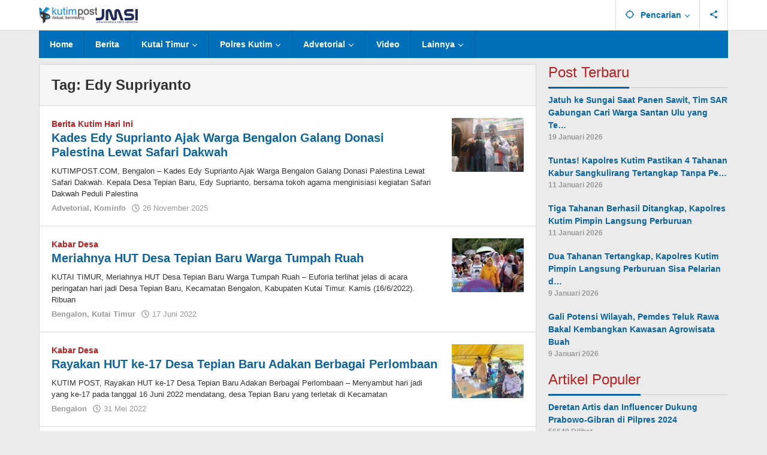

--- FILE ---
content_type: text/html; charset=UTF-8
request_url: https://kutimpost.com/tag/edy-supriyanto/
body_size: 22306
content:
<!DOCTYPE html><html lang="id"><head itemscope="itemscope" itemtype="https://schema.org/WebSite"><meta charset="UTF-8"><meta name="viewport" content="width=device-width, initial-scale=1"><link rel="profile" href="http://gmpg.org/xfn/11"><meta name='robots' content='index, follow, max-image-preview:large, max-snippet:-1, max-video-preview:-1' />
 <script id="google_gtagjs-js-consent-mode-data-layer" type="litespeed/javascript">window.dataLayer=window.dataLayer||[];function gtag(){dataLayer.push(arguments)}
gtag('consent','default',{"ad_personalization":"denied","ad_storage":"denied","ad_user_data":"denied","analytics_storage":"denied","functionality_storage":"denied","security_storage":"denied","personalization_storage":"denied","region":["AT","BE","BG","CH","CY","CZ","DE","DK","EE","ES","FI","FR","GB","GR","HR","HU","IE","IS","IT","LI","LT","LU","LV","MT","NL","NO","PL","PT","RO","SE","SI","SK"],"wait_for_update":500});window._googlesitekitConsentCategoryMap={"statistics":["analytics_storage"],"marketing":["ad_storage","ad_user_data","ad_personalization"],"functional":["functionality_storage","security_storage"],"preferences":["personalization_storage"]};window._googlesitekitConsents={"ad_personalization":"denied","ad_storage":"denied","ad_user_data":"denied","analytics_storage":"denied","functionality_storage":"denied","security_storage":"denied","personalization_storage":"denied","region":["AT","BE","BG","CH","CY","CZ","DE","DK","EE","ES","FI","FR","GB","GR","HR","HU","IE","IS","IT","LI","LT","LU","LV","MT","NL","NO","PL","PT","RO","SE","SI","SK"],"wait_for_update":500}</script> <title>Edy Supriyanto Archives &#187; Kutim Post</title><link rel="canonical" href="https://kutimpost.com/tag/edy-supriyanto/" /><meta property="og:locale" content="id_ID" /><meta property="og:type" content="article" /><meta property="og:title" content="Edy Supriyanto Archives &#187; Kutim Post" /><meta property="og:url" content="https://kutimpost.com/tag/edy-supriyanto/" /><meta property="og:site_name" content="Kutim Post" /><meta name="twitter:card" content="summary_large_image" /> <script type="application/ld+json" class="yoast-schema-graph">{"@context":"https://schema.org","@graph":[{"@type":"CollectionPage","@id":"https://kutimpost.com/tag/edy-supriyanto/","url":"https://kutimpost.com/tag/edy-supriyanto/","name":"Edy Supriyanto Archives &#187; Kutim Post","isPartOf":{"@id":"https://kutimpost.com/#website"},"primaryImageOfPage":{"@id":"https://kutimpost.com/tag/edy-supriyanto/#primaryimage"},"image":{"@id":"https://kutimpost.com/tag/edy-supriyanto/#primaryimage"},"thumbnailUrl":"https://kutimpost.com/wp-content/uploads/2025/11/78f379e9-c549-4450-82ce-be02c3478712.jpeg?v=1764224875","breadcrumb":{"@id":"https://kutimpost.com/tag/edy-supriyanto/#breadcrumb"},"inLanguage":"id"},{"@type":"ImageObject","inLanguage":"id","@id":"https://kutimpost.com/tag/edy-supriyanto/#primaryimage","url":"https://kutimpost.com/wp-content/uploads/2025/11/78f379e9-c549-4450-82ce-be02c3478712.jpeg?v=1764224875","contentUrl":"https://kutimpost.com/wp-content/uploads/2025/11/78f379e9-c549-4450-82ce-be02c3478712.jpeg?v=1764224875","width":1201,"height":864,"caption":"Kades Edy Suprianto Ajak Warga Bengalon Galang Donasi Palestina Lewat Safari Dakwah"},{"@type":"BreadcrumbList","@id":"https://kutimpost.com/tag/edy-supriyanto/#breadcrumb","itemListElement":[{"@type":"ListItem","position":1,"name":"Home","item":"https://kutimpost.com/"},{"@type":"ListItem","position":2,"name":"Edy Supriyanto"}]},{"@type":"WebSite","@id":"https://kutimpost.com/#website","url":"https://kutimpost.com/","name":"Kutim Post","description":"Aktual dan Berimbang Berita Kutai Timur Hari Ini - Kutim Post","publisher":{"@id":"https://kutimpost.com/#organization"},"potentialAction":[{"@type":"SearchAction","target":{"@type":"EntryPoint","urlTemplate":"https://kutimpost.com/?s={search_term_string}"},"query-input":{"@type":"PropertyValueSpecification","valueRequired":true,"valueName":"search_term_string"}}],"inLanguage":"id"},{"@type":"Organization","@id":"https://kutimpost.com/#organization","name":"KUTIM POST","url":"https://kutimpost.com/","logo":{"@type":"ImageObject","inLanguage":"id","@id":"https://kutimpost.com/#/schema/logo/image/","url":"https://kutimpost.com/wp-content/uploads/2020/09/kutim-post.png?v=1667356684","contentUrl":"https://kutimpost.com/wp-content/uploads/2020/09/kutim-post.png?v=1667356684","width":182,"height":40,"caption":"KUTIM POST"},"image":{"@id":"https://kutimpost.com/#/schema/logo/image/"},"sameAs":["https://www.facebook.com/BeritaTerkiniKutaiTimur/"]}]}</script> <link rel='dns-prefetch' href='//www.googletagmanager.com' /><link rel='dns-prefetch' href='//fonts.googleapis.com' /><link rel="alternate" type="application/rss+xml" title="Kutim Post &raquo; Feed" href="https://kutimpost.com/feed/" /><link rel="alternate" type="application/rss+xml" title="Kutim Post &raquo; Umpan Komentar" href="https://kutimpost.com/comments/feed/" /><link rel="alternate" type="application/rss+xml" title="Kutim Post &raquo; Edy Supriyanto Umpan Tag" href="https://kutimpost.com/tag/edy-supriyanto/feed/" /><style id='wp-img-auto-sizes-contain-inline-css' type='text/css'>img:is([sizes=auto i],[sizes^="auto," i]){contain-intrinsic-size:3000px 1500px}
/*# sourceURL=wp-img-auto-sizes-contain-inline-css */</style><style id="litespeed-ccss">ul{box-sizing:border-box}.entry-content{counter-reset:footnotes}:root{--wp--preset--font-size--normal:16px;--wp--preset--font-size--huge:42px}.screen-reader-text{border:0;clip:rect(1px,1px,1px,1px);clip-path:inset(50%);height:1px;margin:-1px;overflow:hidden;padding:0;position:absolute;width:1px;word-wrap:normal!important}:root{--wp--preset--aspect-ratio--square:1;--wp--preset--aspect-ratio--4-3:4/3;--wp--preset--aspect-ratio--3-4:3/4;--wp--preset--aspect-ratio--3-2:3/2;--wp--preset--aspect-ratio--2-3:2/3;--wp--preset--aspect-ratio--16-9:16/9;--wp--preset--aspect-ratio--9-16:9/16;--wp--preset--color--black:#000;--wp--preset--color--cyan-bluish-gray:#abb8c3;--wp--preset--color--white:#fff;--wp--preset--color--pale-pink:#f78da7;--wp--preset--color--vivid-red:#cf2e2e;--wp--preset--color--luminous-vivid-orange:#ff6900;--wp--preset--color--luminous-vivid-amber:#fcb900;--wp--preset--color--light-green-cyan:#7bdcb5;--wp--preset--color--vivid-green-cyan:#00d084;--wp--preset--color--pale-cyan-blue:#8ed1fc;--wp--preset--color--vivid-cyan-blue:#0693e3;--wp--preset--color--vivid-purple:#9b51e0;--wp--preset--gradient--vivid-cyan-blue-to-vivid-purple:linear-gradient(135deg,rgba(6,147,227,1) 0%,#9b51e0 100%);--wp--preset--gradient--light-green-cyan-to-vivid-green-cyan:linear-gradient(135deg,#7adcb4 0%,#00d082 100%);--wp--preset--gradient--luminous-vivid-amber-to-luminous-vivid-orange:linear-gradient(135deg,rgba(252,185,0,1) 0%,rgba(255,105,0,1) 100%);--wp--preset--gradient--luminous-vivid-orange-to-vivid-red:linear-gradient(135deg,rgba(255,105,0,1) 0%,#cf2e2e 100%);--wp--preset--gradient--very-light-gray-to-cyan-bluish-gray:linear-gradient(135deg,#eee 0%,#a9b8c3 100%);--wp--preset--gradient--cool-to-warm-spectrum:linear-gradient(135deg,#4aeadc 0%,#9778d1 20%,#cf2aba 40%,#ee2c82 60%,#fb6962 80%,#fef84c 100%);--wp--preset--gradient--blush-light-purple:linear-gradient(135deg,#ffceec 0%,#9896f0 100%);--wp--preset--gradient--blush-bordeaux:linear-gradient(135deg,#fecda5 0%,#fe2d2d 50%,#6b003e 100%);--wp--preset--gradient--luminous-dusk:linear-gradient(135deg,#ffcb70 0%,#c751c0 50%,#4158d0 100%);--wp--preset--gradient--pale-ocean:linear-gradient(135deg,#fff5cb 0%,#b6e3d4 50%,#33a7b5 100%);--wp--preset--gradient--electric-grass:linear-gradient(135deg,#caf880 0%,#71ce7e 100%);--wp--preset--gradient--midnight:linear-gradient(135deg,#020381 0%,#2874fc 100%);--wp--preset--font-size--small:13px;--wp--preset--font-size--medium:20px;--wp--preset--font-size--large:36px;--wp--preset--font-size--x-large:42px;--wp--preset--spacing--20:.44rem;--wp--preset--spacing--30:.67rem;--wp--preset--spacing--40:1rem;--wp--preset--spacing--50:1.5rem;--wp--preset--spacing--60:2.25rem;--wp--preset--spacing--70:3.38rem;--wp--preset--spacing--80:5.06rem;--wp--preset--shadow--natural:6px 6px 9px rgba(0,0,0,.2);--wp--preset--shadow--deep:12px 12px 50px rgba(0,0,0,.4);--wp--preset--shadow--sharp:6px 6px 0px rgba(0,0,0,.2);--wp--preset--shadow--outlined:6px 6px 0px -3px rgba(255,255,255,1),6px 6px rgba(0,0,0,1);--wp--preset--shadow--crisp:6px 6px 0px rgba(0,0,0,1)}.clearfix:before,.clearfix:after{content:" ";display:table}.clearfix:after{clear:both}.pull-right{float:right!important}.majalahpro-core-rp-widget div.majalahpro-core-rp{position:relative}.majalahpro-core-rp-widget li img{float:right;margin-left:10px;padding:5px;background-color:#fff;border:1px solid rgba(0,0,0,.15);width:100px;min-width:100px;max-width:100px}.majalahpro-core-rp-meta{font-size:12px;color:#999}.majalahpro-core-topbanner-aftermenu{margin-bottom:20px;text-align:center}img{border:0}html{font-family:sans-serif;-ms-text-size-adjust:100%;-webkit-text-size-adjust:100%}body{margin:0}article,aside,header,main,nav{display:block}a{background-color:transparent}h1{font-size:2em;margin:.67em 0}svg:not(:root){overflow:hidden}input{color:inherit;font:inherit;margin:0}input::-moz-focus-inner{border:0;padding:0}input{line-height:normal}*,:after,:before{-webkit-box-sizing:border-box;-moz-box-sizing:border-box;box-sizing:border-box}body{font-family:arial,sans-serif;line-height:1.5;margin:0 auto;background-color:#ebebeb;font-smooth:always}input{font-family:inherit;font-size:inherit;line-height:inherit}img{vertical-align:middle;height:auto;max-width:100%}a{color:#2980b9;text-decoration:none;outline:0}h1,h2,h3{font-family:sans-serif;font-weight:600;line-height:1.1;color:inherit;margin-top:0;margin-bottom:5px}h1{font-size:36px}h2{font-size:30px}h3{font-size:24px}h2.entry-title{font-size:20px;font-weight:700!important;line-height:24px}p{margin:0 0 15px;word-wrap:break-word}ul{margin-top:0;margin-bottom:11.5px}ul ul{margin-bottom:0}.clearfix:before,.clearfix:after,.container:before,.container:after,.row:before,.row:after{content:" ";display:table}.clearfix:after,.container:after,.row:after{clear:both}.pull-right{float:right!important}.gmr-hide{display:none}#site-container{position:relative;margin:0 auto;max-width:1200px}.gmr-logo{float:left;height:45px;max-height:45px}.gmr-logo img{max-width:100%;max-height:45px}@media (max-width:480px){.gmr-logo{max-width:180px}}@media (max-width:900px){.gmr-topnavwrap .gmr-table-logo{width:80%;text-align:left!important}.gmr-topnavwrap .gmr-table-menu{width:20%}}.gmr-list-table{width:100%;display:table}.gmr-table-row{display:table-row}.gmr-table-cell{display:table-cell;vertical-align:middle;height:100%}input[type=text]{background-color:rgba(255,255,255,.2);border:1px solid rgba(0,0,0,.2);outline:0;margin:0;padding:8px 10px;text-align:left;font-size:inherit;vertical-align:middle;font-family:inherit;-moz-box-sizing:border-box;-webkit-box-sizing:border-box;box-sizing:border-box;-moz-background-clip:padding;-o-background-clip:padding-box;-webkit-background-clip:padding;background-clip:padding-box;-webkit-appearance:none;appearance:none;-moz-box-shadow:inset 0 1px 2px -1px rgba(0,0,0,.2);-webkit-box-shadow:inset 0 1px 2px -1px rgba(0,0,0,.2);box-shadow:inset 0 1px 2px -1px rgba(0,0,0,.2);border-radius:3px;-moz-border-radius:3px;-webkit-border-radius:3px}.container{margin-right:auto;margin-left:auto;padding-left:10px;padding-right:10px}@media (min-width:768px){.container{max-width:750px}}@media (min-width:992px){.container{max-width:900px}}@media (min-width:1200px){.container{max-width:1170px}}.row{margin-left:-10px;margin-right:-10px}.col-md-sb-r,.col-md-content{position:relative;min-height:1px;padding-left:10px;padding-right:10px}@media (min-width:992px){.col-md-sb-r,.col-md-content{float:left}.col-md-content{width:72.66666667%}.col-md-sb-r{width:27.33333333%}}.gmr-topnavwrap{border-bottom:1px solid rgba(0,0,0,.15)}.gmr-mainmenu,.gmr-topnavmenu{margin:0;padding:0;line-height:20px}.gmr-mainmenu ul,.gmr-topnavmenu ul{list-style:none}#primary-menu,#primary-menu .sub-menu-search,#primary-menu .sub-menu{margin:0 auto;padding:0;z-index:9999}#primary-menu>li,#primary-menu .sub-menu-search li,#primary-menu .sub-menu li{display:block;float:left;position:relative}#primary-menu>li>span.gmr-top-date,#primary-menu>li>a{position:relative;display:block;padding:13px 18px;text-decoration:none!important;border-right:1px solid rgba(0,0,0,.15)}#primary-menu>li>span.gmr-top-date,.gmr-topnavmenu #primary-menu>li>a{padding:15px}#primary-menu>li>span.gmr-top-date{color:#999}#primary-menu>li.menu-item-has-children>a:after{display:inline-block;position:relative;margin-left:6px;margin-right:3px;margin-top:-3px;top:auto;bottom:auto;vertical-align:middle;content:' ';border-width:0 1px 1px 0;border-style:solid;border-color:#111;-webkit-transform-origin:66% 66%;-ms-transform-origin:66% 66%;transform-origin:66% 66%;-webkit-transform:rotate(45deg);-ms-transform:rotate(45deg);transform:rotate(45deg);height:6px;width:6px}#primary-menu .sub-menu-search,#primary-menu .sub-menu{left:-1px;padding:0;position:absolute;top:120%;width:200px;z-index:999;opacity:0;display:none;border-width:1px 0 5px;border-style:solid;border-color:rgba(0,0,0,.1);background-color:#f9fdff}.gmr-mainmenu #primary-menu .sub-menu{border:none!important;box-shadow:0px 0px 0px 1px rgba(0,0,0,.15);-webkit-box-shadow:0px 0px 0px 1px rgba(0,0,0,.15);-moz-box-shadow:0px 0px 0px 1px rgba(0,0,0,.15)}#primary-menu .sub-menu a{display:block;line-height:16px;letter-spacing:0;padding:8px 18px!important;text-align:left;color:#333!important;text-transform:none!important}.gmr-mainmenu #primary-menu .sub-menu a{color:#fff!important}#primary-menu .sub-menu li,#primary-menu .sub-menu-search li{float:none}#gmr-topnavresponsive-menu{padding:5px 0}.close-topnavmenu-wrap,#gmr-topnavresponsive-menu{display:none}#gmr-topnavresponsive-menu svg{font-size:28px;position:relative;left:0;top:0}@media (max-width:1200px){#gmr-topnavresponsive-menu{display:block;float:right}.gmr-mainmenu,.gmr-topnavmenu{display:none}}#primary-menu .gmr-search .sub-menu-search{right:0;left:auto!important;padding:10px 15px!important;width:300px!important}.gmr-search svg{font-size:16px;margin-right:10px}.gmr-search input[type=text]{width:100%;padding:0 15px;height:34px;line-height:34px;background-color:#fff;border:1px solid rgba(0,0,0,.2)!important}#primary-menu .gmr-social-menu .sub-menu{right:0;left:auto!important}.gmr-social-menu .gmr-social-mainlink svg{font-size:16px}.menu-item-social-network svg{margin-right:10px;font-size:18px;vertical-align:-.25em!important}.gmr-social-menu a.rss svg{color:#ee802f!important}.gmr-archive-share{font-size:10px!important;line-height:10px;position:absolute;vertical-align:middle;background-color:#3b5998;font-weight:400;padding:5px;margin-left:10px;color:#fff!important;display:none}.gmr-archive-share svg{font-size:10px;vertical-align:-.15em!important;margin-right:3px}.gmr-archive-share.gmr-archive-twitter{background-color:#121212;margin-left:70px}.site-main{border:1px solid rgba(0,0,0,.15);margin-bottom:20px}ul.page-numbers{list-style:none!important;padding-left:0;margin-top:20px;margin-bottom:20px;text-align:center}ul.page-numbers li{display:inline-block;margin:0 2px}ul.page-numbers li span.current,ul.page-numbers li a{padding:5px 10px;background:-moz-linear-gradient(#fff,#eaeaea);background:-webkit-linear-gradient(#fff,#eaeaea);background:-o-linear-gradient(#fff,#eaeaea);background:linear-gradient(#fff,#eaeaea);-moz-box-shadow:inset 0 0 2px #fff;-webkit-box-shadow:inset 0 0 2px #fff;box-shadow:inset 0 0 2px #fff;border:1px solid rgba(0,0,0,.15);-webkit-border-radius:3px;-moz-border-radius:3px;border-radius:3px}ul.page-numbers li span.page-numbers{background:0 0;-moz-box-shadow:none;-webkit-box-shadow:none;box-shadow:none;background-color:#354b60;color:#fff}ul.page-numbers li span.dots{background-color:inherit!important;color:inherit!important}.screen-reader-text{clip:rect(1px,1px,1px,1px);position:absolute!important;height:1px;width:1px;overflow:hidden}.widget{margin:0 0 20px}.widget:before,.widget:after{content:"";display:table}.widget:after{clear:both}h3.widget-title{font-size:24px;line-height:28px;font-weight:300}.widget-title{margin-top:0;margin-bottom:10px;padding-bottom:0;border-bottom:1px solid rgba(0,0,0,.15)}.widget-title span{border-bottom:3px solid #000;display:inline-block;padding:0 0 10px;margin-bottom:-2px}.widget ul{margin-top:-10px;margin-bottom:-10px;padding-left:0;list-style:none}.widget li{padding:10px 0}.gmr-content{padding:10px 0 0}h1.page-title{font-size:24px;font-weight:600;line-height:28px}.page-title{margin-top:0;margin-bottom:-1px;padding:20px;text-align:left;border:1px solid rgba(0,0,0,.15)}.content-thumbnail{text-align:center;margin-bottom:20px}.has-post-thumbnail .content-thumbnail{float:right;position:relative;margin-bottom:0;max-width:120px;min-width:120px;width:120px}.has-post-thumbnail .item-article{position:relative;margin-right:140px}.gmr-box-content{position:relative;padding:20px;border-bottom:1px solid rgba(0,0,0,.15)}.gmr-box-content.gmr-archive .entry-header{padding-bottom:5px}@media (max-width:480px){.item-article .entry-content{display:none}h2.entry-title{font-size:15px;line-height:20px;font-weight:600!important}.has-post-thumbnail .content-thumbnail{max-width:80px;min-width:80px;width:80px}.has-post-thumbnail .item-article{margin-right:95px}}.gmr-meta-topic{margin-bottom:5px}.gmr-metacontent{font-size:13px;margin-top:5px;color:#999}.gmr-metacontent .cat-links{margin-right:10px}.gmr-metacontent .posted-on{font-weight:500;margin-right:10px}.gmr-metacontent .posted-on svg{margin-right:5px;font-size:13px;vertical-align:-.15em!important}.gmr-metacontent a{color:#999}.gmr-box-content .entry-content-archive p{word-wrap:break-word;font-size:13px;font-weight:500}.item-article p{margin:0!important}.entry-content:before,.entry-content:after{content:" ";display:table}.entry-content:after{clear:both}.updated:not(.published){display:none}.group-blog .byline{display:inline;text-transform:capitalize}.gmr-newinfinite p{margin-bottom:0!important}.inf-pagination{text-align:center;display:none!important}.page-load-status{display:none;text-align:center;margin:5px 0!important;list-style:none!important;padding-left:0;text-align:center;font-weight:700;padding:10px 20px}.gmr-ajax-wrap{display:inline-block;vertical-align:middle}@keyframes spin{0%{transform:rotate(0deg)}100%{transform:rotate(360deg)}}.gmr-ajax-loader{border:5px solid rgba(0,0,0,.2);border-bottom-width:5px;border-bottom-style:solid;border-bottom-color:#3498db;border-radius:50%;width:32px;height:32px;animation:spin 2s linear infinite}.gmr-loader{display:none}.gmr-ontop{position:fixed;bottom:0;right:10px;font-weight:700;padding:10px;font-size:30px;opacity:.6;z-index:999999}@media (min-width:992px){.pos-sticky{position:sticky;position:-webkit-sticky;top:45px}}body{color:#323233;font-family:"Open Sans",arial,sans-serif}ul.page-numbers li span.page-numbers{background-color:#0b63a1}#primary-menu .sub-menu-search,#primary-menu .sub-menu,.gmr-ajax-loader{border-bottom-color:#0b63a1}.widget-title span{border-color:#0b63a1}.gmr-meta-topic a,h3.widget-title{color:#b9201f}a{color:#0b63a1}.gmr-logo{margin-top:3px}.gmr-menuwrap,.gmr-mainmenu #primary-menu .sub-menu{background-color:#016fba}.gmr-mainmenu #primary-menu>li>a{color:#fff}.gmr-mainmenu #primary-menu>li.menu-item-has-children>a:after{border-color:#fff}.gmr-topnavwrap{background-color:#fff}#gmr-topnavresponsive-menu svg,.gmr-topnavmenu #primary-menu>li>a{color:#016fba}.gmr-topnavmenu #primary-menu>li.menu-item-has-children>a:after{border-color:#016fba}.page-title{background-color:#f5f5f5}.site-main{background-color:#fff}h1,h2,h3,.gmr-mainmenu #primary-menu>li>a{font-family:"Open Sans",arial,sans-serif}body{font-weight:600;font-size:14px}h1{font-size:20px}h2{font-size:14px}h3{font-size:14px}*</style><link rel="preload" data-asynced="1" data-optimized="2" as="style" onload="this.onload=null;this.rel='stylesheet'" href="https://kutimpost.com/wp-content/litespeed/css/7bdd536dbf01e0c4338d3900314cb6e2.css?ver=6267e" /><script type="litespeed/javascript">!function(a){"use strict";var b=function(b,c,d){function e(a){return h.body?a():void setTimeout(function(){e(a)})}function f(){i.addEventListener&&i.removeEventListener("load",f),i.media=d||"all"}var g,h=a.document,i=h.createElement("link");if(c)g=c;else{var j=(h.body||h.getElementsByTagName("head")[0]).childNodes;g=j[j.length-1]}var k=h.styleSheets;i.rel="stylesheet",i.href=b,i.media="only x",e(function(){g.parentNode.insertBefore(i,c?g:g.nextSibling)});var l=function(a){for(var b=i.href,c=k.length;c--;)if(k[c].href===b)return a();setTimeout(function(){l(a)})};return i.addEventListener&&i.addEventListener("load",f),i.onloadcssdefined=l,l(f),i};"undefined"!=typeof exports?exports.loadCSS=b:a.loadCSS=b}("undefined"!=typeof global?global:this);!function(a){if(a.loadCSS){var b=loadCSS.relpreload={};if(b.support=function(){try{return a.document.createElement("link").relList.supports("preload")}catch(b){return!1}},b.poly=function(){for(var b=a.document.getElementsByTagName("link"),c=0;c<b.length;c++){var d=b[c];"preload"===d.rel&&"style"===d.getAttribute("as")&&(a.loadCSS(d.href,d,d.getAttribute("media")),d.rel=null)}},!b.support()){b.poly();var c=a.setInterval(b.poly,300);a.addEventListener&&a.addEventListener("load",function(){b.poly(),a.clearInterval(c)}),a.attachEvent&&a.attachEvent("onload",function(){a.clearInterval(c)})}}}(this);</script> <style id='wp-block-paragraph-inline-css' type='text/css'>.is-small-text{font-size:.875em}.is-regular-text{font-size:1em}.is-large-text{font-size:2.25em}.is-larger-text{font-size:3em}.has-drop-cap:not(:focus):first-letter{float:left;font-size:8.4em;font-style:normal;font-weight:100;line-height:.68;margin:.05em .1em 0 0;text-transform:uppercase}body.rtl .has-drop-cap:not(:focus):first-letter{float:none;margin-left:.1em}p.has-drop-cap.has-background{overflow:hidden}:root :where(p.has-background){padding:1.25em 2.375em}:where(p.has-text-color:not(.has-link-color)) a{color:inherit}p.has-text-align-left[style*="writing-mode:vertical-lr"],p.has-text-align-right[style*="writing-mode:vertical-rl"]{rotate:180deg}
/*# sourceURL=https://kutimpost.com/wp-includes/blocks/paragraph/style.min.css */</style><style id='global-styles-inline-css' type='text/css'>:root{--wp--preset--aspect-ratio--square: 1;--wp--preset--aspect-ratio--4-3: 4/3;--wp--preset--aspect-ratio--3-4: 3/4;--wp--preset--aspect-ratio--3-2: 3/2;--wp--preset--aspect-ratio--2-3: 2/3;--wp--preset--aspect-ratio--16-9: 16/9;--wp--preset--aspect-ratio--9-16: 9/16;--wp--preset--color--black: #000000;--wp--preset--color--cyan-bluish-gray: #abb8c3;--wp--preset--color--white: #ffffff;--wp--preset--color--pale-pink: #f78da7;--wp--preset--color--vivid-red: #cf2e2e;--wp--preset--color--luminous-vivid-orange: #ff6900;--wp--preset--color--luminous-vivid-amber: #fcb900;--wp--preset--color--light-green-cyan: #7bdcb5;--wp--preset--color--vivid-green-cyan: #00d084;--wp--preset--color--pale-cyan-blue: #8ed1fc;--wp--preset--color--vivid-cyan-blue: #0693e3;--wp--preset--color--vivid-purple: #9b51e0;--wp--preset--gradient--vivid-cyan-blue-to-vivid-purple: linear-gradient(135deg,rgb(6,147,227) 0%,rgb(155,81,224) 100%);--wp--preset--gradient--light-green-cyan-to-vivid-green-cyan: linear-gradient(135deg,rgb(122,220,180) 0%,rgb(0,208,130) 100%);--wp--preset--gradient--luminous-vivid-amber-to-luminous-vivid-orange: linear-gradient(135deg,rgb(252,185,0) 0%,rgb(255,105,0) 100%);--wp--preset--gradient--luminous-vivid-orange-to-vivid-red: linear-gradient(135deg,rgb(255,105,0) 0%,rgb(207,46,46) 100%);--wp--preset--gradient--very-light-gray-to-cyan-bluish-gray: linear-gradient(135deg,rgb(238,238,238) 0%,rgb(169,184,195) 100%);--wp--preset--gradient--cool-to-warm-spectrum: linear-gradient(135deg,rgb(74,234,220) 0%,rgb(151,120,209) 20%,rgb(207,42,186) 40%,rgb(238,44,130) 60%,rgb(251,105,98) 80%,rgb(254,248,76) 100%);--wp--preset--gradient--blush-light-purple: linear-gradient(135deg,rgb(255,206,236) 0%,rgb(152,150,240) 100%);--wp--preset--gradient--blush-bordeaux: linear-gradient(135deg,rgb(254,205,165) 0%,rgb(254,45,45) 50%,rgb(107,0,62) 100%);--wp--preset--gradient--luminous-dusk: linear-gradient(135deg,rgb(255,203,112) 0%,rgb(199,81,192) 50%,rgb(65,88,208) 100%);--wp--preset--gradient--pale-ocean: linear-gradient(135deg,rgb(255,245,203) 0%,rgb(182,227,212) 50%,rgb(51,167,181) 100%);--wp--preset--gradient--electric-grass: linear-gradient(135deg,rgb(202,248,128) 0%,rgb(113,206,126) 100%);--wp--preset--gradient--midnight: linear-gradient(135deg,rgb(2,3,129) 0%,rgb(40,116,252) 100%);--wp--preset--font-size--small: 13px;--wp--preset--font-size--medium: 20px;--wp--preset--font-size--large: 36px;--wp--preset--font-size--x-large: 42px;--wp--preset--spacing--20: 0.44rem;--wp--preset--spacing--30: 0.67rem;--wp--preset--spacing--40: 1rem;--wp--preset--spacing--50: 1.5rem;--wp--preset--spacing--60: 2.25rem;--wp--preset--spacing--70: 3.38rem;--wp--preset--spacing--80: 5.06rem;--wp--preset--shadow--natural: 6px 6px 9px rgba(0, 0, 0, 0.2);--wp--preset--shadow--deep: 12px 12px 50px rgba(0, 0, 0, 0.4);--wp--preset--shadow--sharp: 6px 6px 0px rgba(0, 0, 0, 0.2);--wp--preset--shadow--outlined: 6px 6px 0px -3px rgb(255, 255, 255), 6px 6px rgb(0, 0, 0);--wp--preset--shadow--crisp: 6px 6px 0px rgb(0, 0, 0);}:where(.is-layout-flex){gap: 0.5em;}:where(.is-layout-grid){gap: 0.5em;}body .is-layout-flex{display: flex;}.is-layout-flex{flex-wrap: wrap;align-items: center;}.is-layout-flex > :is(*, div){margin: 0;}body .is-layout-grid{display: grid;}.is-layout-grid > :is(*, div){margin: 0;}:where(.wp-block-columns.is-layout-flex){gap: 2em;}:where(.wp-block-columns.is-layout-grid){gap: 2em;}:where(.wp-block-post-template.is-layout-flex){gap: 1.25em;}:where(.wp-block-post-template.is-layout-grid){gap: 1.25em;}.has-black-color{color: var(--wp--preset--color--black) !important;}.has-cyan-bluish-gray-color{color: var(--wp--preset--color--cyan-bluish-gray) !important;}.has-white-color{color: var(--wp--preset--color--white) !important;}.has-pale-pink-color{color: var(--wp--preset--color--pale-pink) !important;}.has-vivid-red-color{color: var(--wp--preset--color--vivid-red) !important;}.has-luminous-vivid-orange-color{color: var(--wp--preset--color--luminous-vivid-orange) !important;}.has-luminous-vivid-amber-color{color: var(--wp--preset--color--luminous-vivid-amber) !important;}.has-light-green-cyan-color{color: var(--wp--preset--color--light-green-cyan) !important;}.has-vivid-green-cyan-color{color: var(--wp--preset--color--vivid-green-cyan) !important;}.has-pale-cyan-blue-color{color: var(--wp--preset--color--pale-cyan-blue) !important;}.has-vivid-cyan-blue-color{color: var(--wp--preset--color--vivid-cyan-blue) !important;}.has-vivid-purple-color{color: var(--wp--preset--color--vivid-purple) !important;}.has-black-background-color{background-color: var(--wp--preset--color--black) !important;}.has-cyan-bluish-gray-background-color{background-color: var(--wp--preset--color--cyan-bluish-gray) !important;}.has-white-background-color{background-color: var(--wp--preset--color--white) !important;}.has-pale-pink-background-color{background-color: var(--wp--preset--color--pale-pink) !important;}.has-vivid-red-background-color{background-color: var(--wp--preset--color--vivid-red) !important;}.has-luminous-vivid-orange-background-color{background-color: var(--wp--preset--color--luminous-vivid-orange) !important;}.has-luminous-vivid-amber-background-color{background-color: var(--wp--preset--color--luminous-vivid-amber) !important;}.has-light-green-cyan-background-color{background-color: var(--wp--preset--color--light-green-cyan) !important;}.has-vivid-green-cyan-background-color{background-color: var(--wp--preset--color--vivid-green-cyan) !important;}.has-pale-cyan-blue-background-color{background-color: var(--wp--preset--color--pale-cyan-blue) !important;}.has-vivid-cyan-blue-background-color{background-color: var(--wp--preset--color--vivid-cyan-blue) !important;}.has-vivid-purple-background-color{background-color: var(--wp--preset--color--vivid-purple) !important;}.has-black-border-color{border-color: var(--wp--preset--color--black) !important;}.has-cyan-bluish-gray-border-color{border-color: var(--wp--preset--color--cyan-bluish-gray) !important;}.has-white-border-color{border-color: var(--wp--preset--color--white) !important;}.has-pale-pink-border-color{border-color: var(--wp--preset--color--pale-pink) !important;}.has-vivid-red-border-color{border-color: var(--wp--preset--color--vivid-red) !important;}.has-luminous-vivid-orange-border-color{border-color: var(--wp--preset--color--luminous-vivid-orange) !important;}.has-luminous-vivid-amber-border-color{border-color: var(--wp--preset--color--luminous-vivid-amber) !important;}.has-light-green-cyan-border-color{border-color: var(--wp--preset--color--light-green-cyan) !important;}.has-vivid-green-cyan-border-color{border-color: var(--wp--preset--color--vivid-green-cyan) !important;}.has-pale-cyan-blue-border-color{border-color: var(--wp--preset--color--pale-cyan-blue) !important;}.has-vivid-cyan-blue-border-color{border-color: var(--wp--preset--color--vivid-cyan-blue) !important;}.has-vivid-purple-border-color{border-color: var(--wp--preset--color--vivid-purple) !important;}.has-vivid-cyan-blue-to-vivid-purple-gradient-background{background: var(--wp--preset--gradient--vivid-cyan-blue-to-vivid-purple) !important;}.has-light-green-cyan-to-vivid-green-cyan-gradient-background{background: var(--wp--preset--gradient--light-green-cyan-to-vivid-green-cyan) !important;}.has-luminous-vivid-amber-to-luminous-vivid-orange-gradient-background{background: var(--wp--preset--gradient--luminous-vivid-amber-to-luminous-vivid-orange) !important;}.has-luminous-vivid-orange-to-vivid-red-gradient-background{background: var(--wp--preset--gradient--luminous-vivid-orange-to-vivid-red) !important;}.has-very-light-gray-to-cyan-bluish-gray-gradient-background{background: var(--wp--preset--gradient--very-light-gray-to-cyan-bluish-gray) !important;}.has-cool-to-warm-spectrum-gradient-background{background: var(--wp--preset--gradient--cool-to-warm-spectrum) !important;}.has-blush-light-purple-gradient-background{background: var(--wp--preset--gradient--blush-light-purple) !important;}.has-blush-bordeaux-gradient-background{background: var(--wp--preset--gradient--blush-bordeaux) !important;}.has-luminous-dusk-gradient-background{background: var(--wp--preset--gradient--luminous-dusk) !important;}.has-pale-ocean-gradient-background{background: var(--wp--preset--gradient--pale-ocean) !important;}.has-electric-grass-gradient-background{background: var(--wp--preset--gradient--electric-grass) !important;}.has-midnight-gradient-background{background: var(--wp--preset--gradient--midnight) !important;}.has-small-font-size{font-size: var(--wp--preset--font-size--small) !important;}.has-medium-font-size{font-size: var(--wp--preset--font-size--medium) !important;}.has-large-font-size{font-size: var(--wp--preset--font-size--large) !important;}.has-x-large-font-size{font-size: var(--wp--preset--font-size--x-large) !important;}
/*# sourceURL=global-styles-inline-css */</style><style id='classic-theme-styles-inline-css' type='text/css'>/*! This file is auto-generated */
.wp-block-button__link{color:#fff;background-color:#32373c;border-radius:9999px;box-shadow:none;text-decoration:none;padding:calc(.667em + 2px) calc(1.333em + 2px);font-size:1.125em}.wp-block-file__button{background:#32373c;color:#fff;text-decoration:none}
/*# sourceURL=/wp-includes/css/classic-themes.min.css */</style><style id='majalahpro-style-inline-css' type='text/css'>body{color:#323233;font-family:"Open Sans",arial,sans-serif;}kbd,a.button,button,.button,button.button,input[type="button"],input[type="reset"],input[type="submit"],#infinite-handle span,ol.comment-list li div.reply .comment-reply-link,#cancel-comment-reply-link,.tagcloud a,.tagcloud ul,ul.page-numbers li span.page-numbers,.prevnextpost-links a .prevnextpost,.page-links .page-link-number,.sidr,#navigationamp,.firstpage-title,.gmr-ajax-tab > li > a.js-tabs__title-active,.gmr-ajax-tab > li > a.js-tabs__title-active:focus,.gmr-ajax-tab > li > a.js-tabs__title-active:hover,#secondary-slider .splide__slide.is-active{background-color:#0b63a1;}#primary-menu .sub-menu-search,#primary-menu .sub-menu,#primary-menu .children,.gmr-ajax-loader{border-bottom-color:#0b63a1;}blockquote,a.button,button,.button,button.button,input[type="button"],input[type="reset"],input[type="submit"],.gmr-theme div.sharedaddy h3.sd-title:before,.bypostauthor > .comment-body,ol.comment-list li .comment-meta:after,.widget-title span{border-color:#0b63a1;}.gmr-meta-topic a,h3.widget-title,h3.related-title,.gmr-owl-carousel .gmr-slide-topic a,.gmr-module-slide-topic a{color:#b9201f;}#secondary-slider{border-top-color:#b9201f;}.gmr-owl-carousel .gmr-slide-topic a,.gmr-firstbox-content{border-color:#b9201f;}a{color:#0b63a1;}.gmr-secondmenu #primary-menu > li.page_item_has_children > a:after,.gmr-secondmenu #primary-menu > li.menu-item-has-children > a:after,.gmr-secondmenu #primary-menu .sub-menu-search > li.page_item_has_children > a:after,.gmr-secondmenu #primary-menu .sub-menu-search > li.menu-item-has-children > a:after,.gmr-secondmenu #primary-menu .sub-menu > li.page_item_has_children > a:after,.gmr-secondmenu #primary-menu .sub-menu > li.menu-item-has-children > a:after,.gmr-secondmenu #primary-menu .children > li.page_item_has_children > a:after,.gmr-secondmenu #primary-menu .children > li.menu-item-has-children > a:after{border-color:#0b63a1;}a:hover,a:focus,a:active{color:#0b63a1;}.gmr-topnavmenu #primary-menu > li.page_item_has_children:hover > a:after,.gmr-topnavmenu #primary-menu > li.menu-item-has-children:hover > a:after{border-color:#0b63a1;}.site-title a{color:#0b63a1;}.site-description{color:#999999;}.gmr-logo{margin-top:3px;}.gmr-menuwrap,.gmr-sticky .top-header.sticky-menu,.gmr-mainmenu #primary-menu .sub-menu,.gmr-mainmenu #primary-menu .children{background-color:#016fba;}#gmr-responsive-menu,.gmr-mainmenu #primary-menu > li > a{color:#ffffff;}.gmr-mainmenu #primary-menu > li.menu-border > a span,.gmr-mainmenu #primary-menu > li.page_item_has_children > a:after,.gmr-mainmenu #primary-menu > li.menu-item-has-children > a:after,.gmr-mainmenu #primary-menu .sub-menu-search > li.page_item_has_children > a:after,.gmr-mainmenu #primary-menu .sub-menu-search > li.menu-item-has-children > a:after,.gmr-mainmenu #primary-menu .sub-menu > li.page_item_has_children > a:after,.gmr-mainmenu #primary-menu .sub-menu > li.menu-item-has-children > a:after,.gmr-mainmenu #primary-menu .children > li.page_item_has_children > a:after,.gmr-mainmenu #primary-menu .children > li.menu-item-has-children > a:after{border-color:#ffffff;}#gmr-responsive-menu:hover,.gmr-mainmenu #primary-menu > li:hover > a,.gmr-mainmenu #primary-menu .current-menu-item > a,.gmr-mainmenu #primary-menu .current-menu-ancestor > a,.gmr-mainmenu #primary-menu .current_page_item > a,.gmr-mainmenu #primary-menu .current_page_ancestor > a,.gmr-mainmenu .search-trigger .gmr-icon:hover{color:#ffffff;}.gmr-mainmenu #primary-menu > li.menu-border:hover > a span,.gmr-mainmenu #primary-menu > li.menu-border.current-menu-item > a span,.gmr-mainmenu #primary-menu > li.menu-border.current-menu-ancestor > a span,.gmr-mainmenu #primary-menu > li.menu-border.current_page_item > a span,.gmr-mainmenu #primary-menu > li.menu-border.current_page_ancestor > a span,.gmr-mainmenu #primary-menu > li.page_item_has_children:hover > a:after,.gmr-mainmenu #primary-menu > li.menu-item-has-children:hover > a:after{border-color:#ffffff;}.gmr-mainmenu #primary-menu > li:hover > a,.gmr-mainmenu #primary-menu .current-menu-item > a,.gmr-mainmenu #primary-menu .current-menu-ancestor > a,.gmr-mainmenu #primary-menu .current_page_item > a,.gmr-mainmenu #primary-menu .current_page_ancestor > a{background-color:#0b63a1;}.gmr-topnavwrap{background-color:#ffffff;}#gmr-topnavresponsive-menu svg,.gmr-topnavmenu #primary-menu > li > a,.gmr-social-icon ul > li > a,.search-trigger .gmr-icon{color:#016fba;}.gmr-topnavmenu #primary-menu > li.menu-border > a span,.gmr-topnavmenu #primary-menu > li.page_item_has_children > a:after,.gmr-topnavmenu #primary-menu > li.menu-item-has-children > a:after,.gmr-topnavmenu #primary-menu .sub-menu-search > li.page_item_has_children > a:after,.gmr-topnavmenu #primary-menu .sub-menu-search > li.menu-item-has-children > a:after,.gmr-topnavmenu #primary-menu .sub-menu > li.page_item_has_children > a:after,.gmr-topnavmenu #primary-menu .sub-menu > li.menu-item-has-children > a:after,.gmr-topnavmenu #primary-menu .children > li.page_item_has_children > a:after,.gmr-topnavmenu #primary-menu .children > li.menu-item-has-children > a:after{border-color:#016fba;}#gmr-topnavresponsive-menu:hover,.gmr-topnavmenu #primary-menu > li:hover > a,.gmr-topnavmenu #primary-menu .current-menu-item > a,.gmr-topnavmenu #primary-menu .current-menu-ancestor > a,.gmr-topnavmenu #primary-menu .current_page_item > a,.gmr-topnavmenu #primary-menu .current_page_ancestor > a,.gmr-social-icon ul > li > a:hover{color:#0b63a1;}.gmr-topnavmenu #primary-menu > li.menu-border:hover > a span,.gmr-topnavmenu #primary-menu > li.menu-border.current-menu-item > a span,.gmr-topnavmenu #primary-menu > li.menu-border.current-menu-ancestor > a span,.gmr-topnavmenu #primary-menu > li.menu-border.current_page_item > a span,.gmr-topnavmenu #primary-menu > li.menu-border.current_page_ancestor > a span,.gmr-topnavmenu #primary-menu > li.page_item_has_children:hover > a:after,.gmr-topnavmenu #primary-menu > li.menu-item-has-children:hover > a:after{border-color:#0b63a1;}.page-title,.breadcrumbs,.gmr-authorbox,.module-slide-tabs,.related-title{background-color:#f5f5f5;}.site-main,.gmr-infinite-selector.gmr-related-infinite #gmr-main-load .item-infinite .item-box,.majalahpro-core-related-post .gmr-newinfinite{background-color:#ffffff;}h1,h2,h3,h4,h5,h6,.h1,.h2,.h3,.h4,.h5,.h6,.site-title,#gmr-responsive-menu,.gmr-mainmenu #primary-menu > li > a{font-family:"Open Sans",arial,sans-serif;}body,.gmr-gallery-related ul li,.gmr-module-posts ul li{font-weight:600;font-size:14px;}.entry-content-single{font-size:17px;}h1{font-size:20px;}h2{font-size:14px;}h3{font-size:14px;}h4{font-size:14px;}h5{font-size:14px;}h6{font-size:14px;}.widget-footer{background-color:#ffffff;}.site-footer{color:#323233;}.site-footer a{color:#999;}.site-footer a:hover{color:#999;}
/*# sourceURL=majalahpro-style-inline-css */</style>
 <script type="litespeed/javascript" data-src="https://www.googletagmanager.com/gtag/js?id=G-JH643ZZTDS" id="google_gtagjs-js"></script> <script id="google_gtagjs-js-after" type="litespeed/javascript">window.dataLayer=window.dataLayer||[];function gtag(){dataLayer.push(arguments)}
gtag("set","linker",{"domains":["kutimpost.com"]});gtag("js",new Date());gtag("set","developer_id.dZTNiMT",!0);gtag("config","G-JH643ZZTDS")</script> <link rel="https://api.w.org/" href="https://kutimpost.com/wp-json/" /><link rel="alternate" title="JSON" type="application/json" href="https://kutimpost.com/wp-json/wp/v2/tags/129" /><link rel="EditURI" type="application/rsd+xml" title="RSD" href="https://kutimpost.com/xmlrpc.php?rsd" /><meta name="generator" content="WordPress 6.9" /><meta name="generator" content="Site Kit by Google 1.171.0" /> <script type="litespeed/javascript">(function(w,d,s,l,i){w[l]=w[l]||[];w[l].push({'gtm.start':new Date().getTime(),event:'gtm.js'});var f=d.getElementsByTagName(s)[0],j=d.createElement(s),dl=l!='dataLayer'?'&l='+l:'';j.async=!0;j.src='https://www.googletagmanager.com/gtm.js?id='+i+dl;f.parentNode.insertBefore(j,f)})(window,document,'script','dataLayer','GTM-MHJTNWV')</script>  <script type="litespeed/javascript" data-src="https://www.googletagmanager.com/gtag/js?id=UA-159321409-1"></script> <script type="litespeed/javascript">window.dataLayer=window.dataLayer||[];function gtag(){dataLayer.push(arguments)}
gtag('js',new Date());gtag('config','UA-159321409-1')</script> <meta name="google-site-verification" content="Pxxk4X-jG9kexFOZOWfy1aZhxidV0U8oZxm8h4Gjw5s" /> <script async type="application/javascript"
        src="https://news.google.com/swg/js/v1/swg-basic.js"></script> <meta name="google-adsense-platform-account" content="ca-host-pub-2644536267352236"><meta name="google-adsense-platform-domain" content="sitekit.withgoogle.com"> <script type="litespeed/javascript">(function(w,d,s,l,i){w[l]=w[l]||[];w[l].push({'gtm.start':new Date().getTime(),event:'gtm.js'});var f=d.getElementsByTagName(s)[0],j=d.createElement(s),dl=l!='dataLayer'?'&l='+l:'';j.async=!0;j.src='https://www.googletagmanager.com/gtm.js?id='+i+dl;f.parentNode.insertBefore(j,f)})(window,document,'script','dataLayer','GTM-W5J383ND')</script> <link rel="icon" href="https://kutimpost.com/wp-content/uploads/2020/02/kutim-post-news-logo-1-46x46.png?v=1667356734" sizes="32x32" /><link rel="icon" href="https://kutimpost.com/wp-content/uploads/2020/02/kutim-post-news-logo-1.png?v=1667356734" sizes="192x192" /><link rel="apple-touch-icon" href="https://kutimpost.com/wp-content/uploads/2020/02/kutim-post-news-logo-1.png?v=1667356734" /><meta name="msapplication-TileImage" content="https://kutimpost.com/wp-content/uploads/2020/02/kutim-post-news-logo-1.png?v=1667356734" /><style type="text/css" id="wp-custom-css">figcaption,
.gallery-caption,
.wp-caption {
	line-height: 1.4;
}
*</style></head><body class="archive tag tag-edy-supriyanto tag-129 wp-custom-logo wp-theme-majalahpro gmr-theme idtheme kentooz gmr-sticky group-blog hfeed" itemscope="itemscope" itemtype="https://schema.org/WebPage">
<noscript>
<iframe data-lazyloaded="1" src="about:blank" data-litespeed-src="https://www.googletagmanager.com/ns.html?id=GTM-W5J383ND" height="0" width="0" style="display:none;visibility:hidden"></iframe>
</noscript>
<a class="skip-link screen-reader-text" href="#main">Lewati ke konten</a><div class="top-header-second"><div class="gmr-topnavwrap clearfix"><div class="container"><div class="gmr-list-table"><div class="gmr-table-row"><div class="gmr-table-cell gmr-table-logo"><div class="gmr-mobilelogo"><div class="gmr-logo"><a href="https://kutimpost.com/" class="custom-logo-link" itemprop="url" title="Kutim Post"><img data-lazyloaded="1" src="[data-uri]" width="165" height="45" data-src="https://kutimpost.com/wp-content/uploads/2025/05/kutim-post.png" alt="Kutim Post" title="Kutim Post" /></a></div></div></div><div class="gmr-table-cell gmr-table-menu">
<a id="gmr-topnavresponsive-menu" href="#menus" title="Menus" rel="nofollow"><svg xmlns="http://www.w3.org/2000/svg" xmlns:xlink="http://www.w3.org/1999/xlink" aria-hidden="true" role="img" style="vertical-align: -0.125em;" width="1em" height="1em" preserveAspectRatio="xMidYMid meet" viewBox="0 0 24 24"><path d="M3 18h18v-2H3v2zm0-5h18v-2H3v2zm0-7v2h18V6H3z" fill="currentColor"/></svg></a><div class="close-topnavmenu-wrap"><a id="close-topnavmenu-button" rel="nofollow" href="#"><svg xmlns="http://www.w3.org/2000/svg" xmlns:xlink="http://www.w3.org/1999/xlink" aria-hidden="true" role="img" width="1em" height="1em" preserveAspectRatio="xMidYMid meet" viewBox="0 0 24 24"><g fill="currentColor"><path d="M12 2a10 10 0 1 0 10 10A10 10 0 0 0 12 2zm0 18a8 8 0 1 1 8-8a8 8 0 0 1-8 8z"/><path d="M14.71 9.29a1 1 0 0 0-1.42 0L12 10.59l-1.29-1.3a1 1 0 0 0-1.42 1.42l1.3 1.29l-1.3 1.29a1 1 0 0 0 0 1.42a1 1 0 0 0 1.42 0l1.29-1.3l1.29 1.3a1 1 0 0 0 1.42 0a1 1 0 0 0 0-1.42L13.41 12l1.3-1.29a1 1 0 0 0 0-1.42z"/></g></svg></a></div><nav id="site-navigation" class="gmr-topnavmenu pull-right" role="navigation" itemscope="itemscope" itemtype="https://schema.org/SiteNavigationElement"><ul id="primary-menu" class="menu"><li class="menu-item menu-item-type-custom menu-item-object-custom menu-item-object-date"><span class="gmr-top-date" data-lang="id">&nbsp;</span></li><li class="menu-item menu-item-type-custom menu-item-object-custom menu-item-has-children gmr-search"><a href="#" title="Pencarian" rel="nofollow" itemprop="url"><svg xmlns="http://www.w3.org/2000/svg" xmlns:xlink="http://www.w3.org/1999/xlink" aria-hidden="true" role="img" style="vertical-align: -0.125em;" width="1em" height="1em" preserveAspectRatio="xMidYMid meet" viewBox="0 0 24 24"><path d="M20.94 11A8.994 8.994 0 0 0 13 3.06V1h-2v2.06A8.994 8.994 0 0 0 3.06 11H1v2h2.06A8.994 8.994 0 0 0 11 20.94V23h2v-2.06A8.994 8.994 0 0 0 20.94 13H23v-2h-2.06zM12 19c-3.87 0-7-3.13-7-7s3.13-7 7-7s7 3.13 7 7s-3.13 7-7 7z" fill="currentColor"/></svg><span itemprop="name">Pencarian</span></a><ul class="sub-menu-search"><li id="menu-item-search" class="menu-item menu-item-type-custom menu-item-object-custom menu-item-search"><form method="get" class="gmr-searchform searchform" action="https://kutimpost.com/"><input type="text" name="s" id="s" placeholder="Pencarian" /></form></li></ul></li><li class="menu-item menu-item-type-custom menu-item-object-custom gmr-social-menu">
<a href="#" title="Social Network" rel="nofollow" class="gmr-social-mainlink" itemprop="url">
<svg xmlns="http://www.w3.org/2000/svg" xmlns:xlink="http://www.w3.org/1999/xlink" aria-hidden="true" role="img" style="vertical-align: -0.125em;" width="1em" height="1em" preserveAspectRatio="xMidYMid meet" viewBox="0 0 24 24"><path d="M18 16.08c-.76 0-1.44.3-1.96.77L8.91 12.7c.05-.23.09-.46.09-.7s-.04-.47-.09-.7l7.05-4.11c.54.5 1.25.81 2.04.81c1.66 0 3-1.34 3-3s-1.34-3-3-3s-3 1.34-3 3c0 .24.04.47.09.7L8.04 9.81C7.5 9.31 6.79 9 6 9c-1.66 0-3 1.34-3 3s1.34 3 3 3c.79 0 1.5-.31 2.04-.81l7.12 4.16c-.05.21-.08.43-.08.65c0 1.61 1.31 2.92 2.92 2.92c1.61 0 2.92-1.31 2.92-2.92s-1.31-2.92-2.92-2.92z" fill="currentColor"/></svg>
</a><ul class="sub-menu"><li class="menu-item menu-item-type-custom menu-item-object-custom menu-item-social-network"><a href="https://m.facebook.com/kutim.post.3/" title="Facebook" class="facebook" target="_blank" rel="nofollow"><svg xmlns="http://www.w3.org/2000/svg" xmlns:xlink="http://www.w3.org/1999/xlink" aria-hidden="true" role="img" width="1em" height="1em" preserveAspectRatio="xMidYMid meet" viewBox="0 0 16 16"><g fill="currentColor"><path d="M16 8.049c0-4.446-3.582-8.05-8-8.05C3.58 0-.002 3.603-.002 8.05c0 4.017 2.926 7.347 6.75 7.951v-5.625h-2.03V8.05H6.75V6.275c0-2.017 1.195-3.131 3.022-3.131c.876 0 1.791.157 1.791.157v1.98h-1.009c-.993 0-1.303.621-1.303 1.258v1.51h2.218l-.354 2.326H9.25V16c3.824-.604 6.75-3.934 6.75-7.951z"/></g></svg>Facebook</a></li><li class="menu-item menu-item-type-custom menu-item-object-custom menu-item-social-network"><a href="https://www.instagram.com/kutimpost/" title="Instagram" class="instagram" target="_blank" rel="nofollow"><svg xmlns="http://www.w3.org/2000/svg" xmlns:xlink="http://www.w3.org/1999/xlink" aria-hidden="true" role="img" width="1em" height="1em" preserveAspectRatio="xMidYMid meet" viewBox="0 0 16 16"><g fill="currentColor"><path d="M8 0C5.829 0 5.556.01 4.703.048C3.85.088 3.269.222 2.76.42a3.917 3.917 0 0 0-1.417.923A3.927 3.927 0 0 0 .42 2.76C.222 3.268.087 3.85.048 4.7C.01 5.555 0 5.827 0 8.001c0 2.172.01 2.444.048 3.297c.04.852.174 1.433.372 1.942c.205.526.478.972.923 1.417c.444.445.89.719 1.416.923c.51.198 1.09.333 1.942.372C5.555 15.99 5.827 16 8 16s2.444-.01 3.298-.048c.851-.04 1.434-.174 1.943-.372a3.916 3.916 0 0 0 1.416-.923c.445-.445.718-.891.923-1.417c.197-.509.332-1.09.372-1.942C15.99 10.445 16 10.173 16 8s-.01-2.445-.048-3.299c-.04-.851-.175-1.433-.372-1.941a3.926 3.926 0 0 0-.923-1.417A3.911 3.911 0 0 0 13.24.42c-.51-.198-1.092-.333-1.943-.372C10.443.01 10.172 0 7.998 0h.003zm-.717 1.442h.718c2.136 0 2.389.007 3.232.046c.78.035 1.204.166 1.486.275c.373.145.64.319.92.599c.28.28.453.546.598.92c.11.281.24.705.275 1.485c.039.843.047 1.096.047 3.231s-.008 2.389-.047 3.232c-.035.78-.166 1.203-.275 1.485a2.47 2.47 0 0 1-.599.919c-.28.28-.546.453-.92.598c-.28.11-.704.24-1.485.276c-.843.038-1.096.047-3.232.047s-2.39-.009-3.233-.047c-.78-.036-1.203-.166-1.485-.276a2.478 2.478 0 0 1-.92-.598a2.48 2.48 0 0 1-.6-.92c-.109-.281-.24-.705-.275-1.485c-.038-.843-.046-1.096-.046-3.233c0-2.136.008-2.388.046-3.231c.036-.78.166-1.204.276-1.486c.145-.373.319-.64.599-.92c.28-.28.546-.453.92-.598c.282-.11.705-.24 1.485-.276c.738-.034 1.024-.044 2.515-.045v.002zm4.988 1.328a.96.96 0 1 0 0 1.92a.96.96 0 0 0 0-1.92zm-4.27 1.122a4.109 4.109 0 1 0 0 8.217a4.109 4.109 0 0 0 0-8.217zm0 1.441a2.667 2.667 0 1 1 0 5.334a2.667 2.667 0 0 1 0-5.334z"/></g></svg>Instagram</a></li><li class="menu-item menu-item-type-custom menu-item-object-custom menu-item-social-network"><a href="https://www.tiktok.com/@kutimpost" title="Tiktok" class="tiktok" target="_blank" rel="nofollow"><svg xmlns="http://www.w3.org/2000/svg" xmlns:xlink="http://www.w3.org/1999/xlink" aria-hidden="true" role="img" width="0.88em" height="1em" preserveAspectRatio="xMidYMid meet" viewBox="0 0 448 512"><path d="M448 209.91a210.06 210.06 0 0 1-122.77-39.25v178.72A162.55 162.55 0 1 1 185 188.31v89.89a74.62 74.62 0 1 0 52.23 71.18V0h88a121.18 121.18 0 0 0 1.86 22.17A122.18 122.18 0 0 0 381 102.39a121.43 121.43 0 0 0 67 20.14z" fill="currentColor"/></svg>Tiktok</a></li><li class="menu-item menu-item-type-custom menu-item-object-custom menu-item-social-network"><a href="https://kutimpost.com/feed/" title="RSS" class="rss" target="_blank" rel="nofollow"><svg xmlns="http://www.w3.org/2000/svg" xmlns:xlink="http://www.w3.org/1999/xlink" aria-hidden="true" role="img" width="1em" height="1em" preserveAspectRatio="xMidYMid meet" viewBox="0 0 20 20"><path d="M14.92 18H18C18 9.32 10.82 2.25 2 2.25v3.02c7.12 0 12.92 5.71 12.92 12.73zm-5.44 0h3.08C12.56 12.27 7.82 7.6 2 7.6v3.02c2 0 3.87.77 5.29 2.16A7.292 7.292 0 0 1 9.48 18zm-5.35-.02c1.17 0 2.13-.93 2.13-2.09c0-1.15-.96-2.09-2.13-2.09c-1.18 0-2.13.94-2.13 2.09c0 1.16.95 2.09 2.13 2.09z" fill="currentColor"/></svg>RSS</a></li></ul></li></ul></nav></div></div></div></div></div></div><header id="masthead" class="site-header" role="banner" itemscope="itemscope" itemtype="https://schema.org/WPHeader"><div class="top-header"><div class="container"><div class="gmr-menuwrap clearfix"><nav id="site-navigation" class="gmr-mainmenu" role="navigation" itemscope="itemscope" itemtype="https://schema.org/SiteNavigationElement"><ul id="primary-menu" class="menu"><li id="menu-item-1732" class="menu-item menu-item-type-custom menu-item-object-custom menu-item-home menu-item-1732"><a href="https://kutimpost.com/" itemprop="url"><span itemprop="name">Home</span></a></li><li id="menu-item-16" class="menu-item menu-item-type-taxonomy menu-item-object-category menu-item-16"><a href="https://kutimpost.com/category/berita/" itemprop="url"><span itemprop="name">Berita</span></a></li><li id="menu-item-1745" class="menu-item menu-item-type-taxonomy menu-item-object-category menu-item-has-children menu-item-1745"><a href="https://kutimpost.com/category/kutai-timur/" itemprop="url"><span itemprop="name">Kutai Timur</span></a><ul class="sub-menu"><li id="menu-item-1751" class="menu-item menu-item-type-taxonomy menu-item-object-category menu-item-1751"><a href="https://kutimpost.com/category/kutai-timur/sangatta/" itemprop="url"><span itemprop="name">Sangatta</span></a></li><li id="menu-item-1746" class="menu-item menu-item-type-taxonomy menu-item-object-category menu-item-1746"><a href="https://kutimpost.com/category/kutai-timur/bengalon/" itemprop="url"><span itemprop="name">Bengalon</span></a></li><li id="menu-item-1747" class="menu-item menu-item-type-taxonomy menu-item-object-category menu-item-1747"><a href="https://kutimpost.com/category/kutai-timur/kongbeng/" itemprop="url"><span itemprop="name">Kongbeng</span></a></li><li id="menu-item-1752" class="menu-item menu-item-type-taxonomy menu-item-object-category menu-item-1752"><a href="https://kutimpost.com/category/kutai-timur/teluk-pandan/" itemprop="url"><span itemprop="name">Teluk Pandan</span></a></li><li id="menu-item-7608" class="menu-item menu-item-type-taxonomy menu-item-object-category menu-item-7608"><a href="https://kutimpost.com/category/kutai-timur/muara-wahau/" itemprop="url"><span itemprop="name">Muara Wahau</span></a></li><li id="menu-item-7609" class="menu-item menu-item-type-taxonomy menu-item-object-category menu-item-7609"><a href="https://kutimpost.com/category/kutai-timur/sangkulirang/" itemprop="url"><span itemprop="name">Sangkulirang</span></a></li></ul></li><li id="menu-item-7607" class="menu-item menu-item-type-taxonomy menu-item-object-category menu-item-has-children menu-item-7607"><a href="https://kutimpost.com/category/kutai-timur/polres-kutim/" itemprop="url"><span itemprop="name">Polres Kutim</span></a><ul class="sub-menu"><li id="menu-item-1748" class="menu-item menu-item-type-taxonomy menu-item-object-category menu-item-1748"><a href="https://kutimpost.com/category/kutai-timur/kriminal/" itemprop="url"><span itemprop="name">Kriminal</span></a></li></ul></li><li id="menu-item-2719" class="menu-item menu-item-type-taxonomy menu-item-object-category menu-item-has-children menu-item-2719"><a href="https://kutimpost.com/category/advetorial/" itemprop="url"><span itemprop="name">Advetorial</span></a><ul class="sub-menu"><li id="menu-item-2720" class="menu-item menu-item-type-taxonomy menu-item-object-category menu-item-2720"><a href="https://kutimpost.com/category/advetorial/pemkab-kutim/" itemprop="url"><span itemprop="name">Pemkab Kutim</span></a></li><li id="menu-item-4811" class="menu-item menu-item-type-taxonomy menu-item-object-category menu-item-4811"><a href="https://kutimpost.com/category/advetorial/dprd-kutim/" itemprop="url"><span itemprop="name">DPRD Kutim</span></a></li><li id="menu-item-13570" class="menu-item menu-item-type-taxonomy menu-item-object-category menu-item-13570"><a href="https://kutimpost.com/category/advetorial/kominfo/" itemprop="url"><span itemprop="name">Kominfo</span></a></li><li id="menu-item-18686" class="menu-item menu-item-type-taxonomy menu-item-object-category menu-item-18686"><a href="https://kutimpost.com/category/video/" itemprop="url"><span itemprop="name">Video</span></a></li></ul></li><li id="menu-item-11426" class="menu-item menu-item-type-post_type menu-item-object-page menu-item-11426"><a href="https://kutimpost.com/video/" itemprop="url"><span itemprop="name">Video</span></a></li><li id="menu-item-2154" class="menu-item menu-item-type-custom menu-item-object-custom menu-item-has-children menu-item-2154"><a href="#" itemprop="url"><span itemprop="name">Lainnya</span></a><ul class="sub-menu"><li id="menu-item-45" class="menu-item menu-item-type-taxonomy menu-item-object-category menu-item-45"><a href="https://kutimpost.com/category/galeri/" itemprop="url"><span itemprop="name">Galeri</span></a></li><li id="menu-item-1749" class="menu-item menu-item-type-taxonomy menu-item-object-category menu-item-1749"><a href="https://kutimpost.com/category/kutai-timur/pilkada/" itemprop="url"><span itemprop="name">Pilkada</span></a></li><li id="menu-item-1733" class="menu-item menu-item-type-taxonomy menu-item-object-category menu-item-1733"><a href="https://kutimpost.com/category/video/" itemprop="url"><span itemprop="name">Video</span></a></li><li id="menu-item-1740" class="menu-item menu-item-type-taxonomy menu-item-object-category menu-item-1740"><a href="https://kutimpost.com/category/tradisi/" itemprop="url"><span itemprop="name">Tradisi</span></a></li><li id="menu-item-1743" class="menu-item menu-item-type-taxonomy menu-item-object-category menu-item-1743"><a href="https://kutimpost.com/category/kutai-timur/pendidikan/" itemprop="url"><span itemprop="name">Pendidikan</span></a></li><li id="menu-item-1750" class="menu-item menu-item-type-taxonomy menu-item-object-category menu-item-1750"><a href="https://kutimpost.com/category/kutai-timur/religi/" itemprop="url"><span itemprop="name">Religi</span></a></li><li id="menu-item-1735" class="menu-item menu-item-type-taxonomy menu-item-object-category menu-item-1735"><a href="https://kutimpost.com/category/berita/ragam/" itemprop="url"><span itemprop="name">Ragam</span></a></li><li id="menu-item-1741" class="menu-item menu-item-type-taxonomy menu-item-object-category menu-item-1741"><a href="https://kutimpost.com/category/travel/" itemprop="url"><span itemprop="name">Travel</span></a></li><li id="menu-item-1738" class="menu-item menu-item-type-taxonomy menu-item-object-category menu-item-1738"><a href="https://kutimpost.com/category/olahraga/" itemprop="url"><span itemprop="name">Olahraga</span></a></li><li id="menu-item-1737" class="menu-item menu-item-type-taxonomy menu-item-object-category menu-item-1737"><a href="https://kutimpost.com/category/kesehatan/" itemprop="url"><span itemprop="name">Kesehatan</span></a></li><li id="menu-item-1739" class="menu-item menu-item-type-taxonomy menu-item-object-category menu-item-1739"><a href="https://kutimpost.com/category/opini/" itemprop="url"><span itemprop="name">Opini</span></a></li><li id="menu-item-1736" class="menu-item menu-item-type-taxonomy menu-item-object-category menu-item-1736"><a href="https://kutimpost.com/category/iklan/" itemprop="url"><span itemprop="name">Iklan</span></a></li><li id="menu-item-22593" class="menu-item menu-item-type-taxonomy menu-item-object-category menu-item-22593"><a href="https://kutimpost.com/category/sains/" itemprop="url"><span itemprop="name">Sains</span></a></li><li id="menu-item-22594" class="menu-item menu-item-type-taxonomy menu-item-object-category menu-item-22594"><a href="https://kutimpost.com/category/berita/teknologi/" itemprop="url"><span itemprop="name">Teknologi</span></a></li><li id="menu-item-22595" class="menu-item menu-item-type-taxonomy menu-item-object-category menu-item-22595"><a href="https://kutimpost.com/category/lifestyle/" itemprop="url"><span itemprop="name">Lifestyle</span></a></li><li id="menu-item-22596" class="menu-item menu-item-type-taxonomy menu-item-object-category menu-item-22596"><a href="https://kutimpost.com/category/otomotif/" itemprop="url"><span itemprop="name">Otomotif</span></a></li></ul></li></ul></nav></div></div></div></header><div class="site inner-wrap" id="site-container"><div id="content" class="gmr-content"><div class="container"><div class="row"><div id="primary" class="content-area col-md-content"><h1 class="page-title" itemprop="headline"><span>Tag: <span>Edy Supriyanto</span></span></h1><main id="main" class="site-main gmr-infinite-selector" role="main"><div id="gmr-main-load"><article id="post-31502" class="gmr-smallthumb clearfix item-infinite post-31502 post type-post status-publish format-standard has-post-thumbnail hentry category-advetorial category-kominfo tag-edy-supriyanto tag-kades-tepian-baru-110 newstopic-berita-kutim-hari-ini" itemscope="itemscope" itemtype="https://schema.org/CreativeWork"><div class="gmr-box-content gmr-archive clearfix"><div class="content-thumbnail"><a href="https://kutimpost.com/kades-edy-suprianto-ajak-warga-bengalon-galang-donasi-palestina/" itemprop="url" title="Tautan ke: Kades Edy Suprianto Ajak Warga Bengalon Galang Donasi Palestina Lewat Safari Dakwah" rel="bookmark"><img data-lazyloaded="1" src="[data-uri]" width="148" height="111" data-src="https://kutimpost.com/wp-content/uploads/2025/11/78f379e9-c549-4450-82ce-be02c3478712-148x111.jpeg?v=1764224875" class="attachment-medium size-medium wp-post-image" alt="Kades Edy Suprianto Ajak Warga Bengalon Galang Donasi Palestina Lewat Safari Dakwah" decoding="async" title="Kades Edy Suprianto Ajak Warga Bengalon Galang Donasi Palestina Lewat Safari Dakwah" /></a></div><div class="item-article">
<span class="gmr-meta-topic"><a href="https://kutimpost.com/topic/berita-kutim-hari-ini/" rel="tag">Berita Kutim Hari Ini</a></span><header class="entry-header"><h2 class="entry-title" itemprop="headline">
<a href="https://kutimpost.com/kades-edy-suprianto-ajak-warga-bengalon-galang-donasi-palestina/" itemprop="url" title="
Tautan ke: Kades Edy Suprianto Ajak Warga Bengalon Galang Donasi Palestina Lewat Safari Dakwah					" rel="bookmark">Kades Edy Suprianto Ajak Warga Bengalon Galang Donasi Palestina Lewat Safari Dakwah</a></h2></header><div class="entry-content entry-content-archive" itemprop="text"><p>KUTIMPOST.COM, Bengalon &#8211; Kades Edy Suprianto Ajak Warga Bengalon Galang Donasi Palestina Lewat Safari Dakwah. Kepala Desa Tepian Baru, Edy Suprianto, bersama tokoh agama menginisiasi kegiatan Safari Dakwah Peduli Palestina</p></div><div class="entry-meta"><div class="gmr-metacontent"><span class="cat-links"><a href="https://kutimpost.com/category/advetorial/" rel="category tag">Advetorial</a>, <a href="https://kutimpost.com/category/advetorial/kominfo/" rel="category tag">Kominfo</a></span><span class="posted-on byline"><svg xmlns="http://www.w3.org/2000/svg" xmlns:xlink="http://www.w3.org/1999/xlink" aria-hidden="true" role="img" width="1em" height="1em" preserveAspectRatio="xMidYMid meet" viewBox="0 0 512 512"><path d="M256 8C119 8 8 119 8 256s111 248 248 248s248-111 248-248S393 8 256 8zm0 448c-110.5 0-200-89.5-200-200S145.5 56 256 56s200 89.5 200 200s-89.5 200-200 200zm61.8-104.4l-84.9-61.7c-3.1-2.3-4.9-5.9-4.9-9.7V116c0-6.6 5.4-12 12-12h32c6.6 0 12 5.4 12 12v141.7l66.8 48.6c5.4 3.9 6.5 11.4 2.6 16.8L334.6 349c-3.9 5.3-11.4 6.5-16.8 2.6z" fill="currentColor"/></svg><time class="entry-date published" itemprop="datePublished" datetime="2025-11-26T14:29:18+08:00">26 November 2025</time><time class="updated" datetime="2025-11-28T15:42:59+08:00">28 November 2025</time></span><span class="screen-reader-text">oleh <span class="entry-author vcard screen-reader-text" itemprop="author" itemscope="itemscope" itemtype="https://schema.org/person"><a class="url fn n" href="https://kutimpost.com/author/purji/" title="Tautan ke: Admin" itemprop="url"><span itemprop="name">Admin</span></a></span></span><a href="https://www.facebook.com/sharer/sharer.php?u=https%3A%2F%2Fkutimpost.com%2Fkades-edy-suprianto-ajak-warga-bengalon-galang-donasi-palestina%2F" rel="nofollow" title="Sebar ini"><span class="gmr-archive-share gmr-archive-facebook"><svg xmlns="http://www.w3.org/2000/svg" xmlns:xlink="http://www.w3.org/1999/xlink" aria-hidden="true" role="img" width="1em" height="1em" preserveAspectRatio="xMidYMid meet" viewBox="0 0 32 32"><path d="M23.446 18l.889-5.791h-5.557V8.451c0-1.584.776-3.129 3.265-3.129h2.526V.392S22.277.001 20.085.001c-4.576 0-7.567 2.774-7.567 7.795v4.414H7.431v5.791h5.087v14h6.26v-14z" fill="currentColor"/></svg>Sebar</span></a><a href="https://twitter.com/intent/tweet?url=https%3A%2F%2Fkutimpost.com%2Fkades-edy-suprianto-ajak-warga-bengalon-galang-donasi-palestina%2F&amp;text=Kades%20Edy%20Suprianto%20Ajak%20Warga%20Bengalon%20Galang%20Donasi%20Palestina%20Lewat%20Safari%20Dakwah" rel="nofollow" title="Tweet ini"><span class="gmr-archive-share gmr-archive-twitter"><svg xmlns="http://www.w3.org/2000/svg" aria-hidden="true" role="img" width="1em" height="1em" viewBox="0 0 24 24"><path fill="currentColor" d="M18.901 1.153h3.68l-8.04 9.19L24 22.846h-7.406l-5.8-7.584l-6.638 7.584H.474l8.6-9.83L0 1.154h7.594l5.243 6.932ZM17.61 20.644h2.039L6.486 3.24H4.298Z"></path></svg>Tweet</span></a></div></div></div></div></article><article id="post-10240" class="gmr-smallthumb clearfix item-infinite post-10240 post type-post status-publish format-standard has-post-thumbnail hentry category-bengalon category-kutai-timur tag-desa-tepian-baru tag-edy-supriyanto newstopic-kabar-desa" itemscope="itemscope" itemtype="https://schema.org/CreativeWork"><div class="gmr-box-content gmr-archive clearfix"><div class="content-thumbnail"><a href="https://kutimpost.com/meriahnya-hut-desa-tepian-baru-warga-tumpah-ruah/" itemprop="url" title="Tautan ke: Meriahnya HUT Desa Tepian Baru Warga Tumpah Ruah" rel="bookmark"><img data-lazyloaded="1" src="[data-uri]" width="148" height="111" data-src="https://kutimpost.com/wp-content/uploads/2022/06/Meriahnya-HUT-Desa-Tepian-Baru-Warga-Tumpah-Rua-148x111.jpg?v=1667356357.webp" class="attachment-medium size-medium wp-post-image" alt="Meriahnya HUT Desa Tepian Baru Warga Tumpah Ruah" decoding="async" title="Meriahnya HUT Desa Tepian Baru Warga Tumpah Ruah" /></a></div><div class="item-article">
<span class="gmr-meta-topic"><a href="https://kutimpost.com/topic/kabar-desa/" rel="tag">Kabar Desa</a></span><header class="entry-header"><h2 class="entry-title" itemprop="headline">
<a href="https://kutimpost.com/meriahnya-hut-desa-tepian-baru-warga-tumpah-ruah/" itemprop="url" title="
Tautan ke: Meriahnya HUT Desa Tepian Baru Warga Tumpah Ruah					" rel="bookmark">Meriahnya HUT Desa Tepian Baru Warga Tumpah Ruah</a></h2></header><div class="entry-content entry-content-archive" itemprop="text"><p>KUTAI TIMUR, Meriahnya HUT Desa Tepian Baru Warga Tumpah Ruah &#8211; Euforia terlihat jelas di acara peringatan hari jadi Desa Tepian Baru, Kecamatan Bengalon, Kabupaten Kutai Timur. Kamis (16/6/2022). Ribuan</p></div><div class="entry-meta"><div class="gmr-metacontent"><span class="cat-links"><a href="https://kutimpost.com/category/kutai-timur/bengalon/" rel="category tag">Bengalon</a>, <a href="https://kutimpost.com/category/kutai-timur/" rel="category tag">Kutai Timur</a></span><span class="posted-on byline"><svg xmlns="http://www.w3.org/2000/svg" xmlns:xlink="http://www.w3.org/1999/xlink" aria-hidden="true" role="img" width="1em" height="1em" preserveAspectRatio="xMidYMid meet" viewBox="0 0 512 512"><path d="M256 8C119 8 8 119 8 256s111 248 248 248s248-111 248-248S393 8 256 8zm0 448c-110.5 0-200-89.5-200-200S145.5 56 256 56s200 89.5 200 200s-89.5 200-200 200zm61.8-104.4l-84.9-61.7c-3.1-2.3-4.9-5.9-4.9-9.7V116c0-6.6 5.4-12 12-12h32c6.6 0 12 5.4 12 12v141.7l66.8 48.6c5.4 3.9 6.5 11.4 2.6 16.8L334.6 349c-3.9 5.3-11.4 6.5-16.8 2.6z" fill="currentColor"/></svg><time class="entry-date published" itemprop="datePublished" datetime="2022-06-17T01:42:13+08:00">17 Juni 2022</time><time class="updated" datetime="2022-06-18T08:32:11+08:00">18 Juni 2022</time></span><span class="screen-reader-text">oleh <span class="entry-author vcard screen-reader-text" itemprop="author" itemscope="itemscope" itemtype="https://schema.org/person"><a class="url fn n" href="https://kutimpost.com/author/purji/" title="Tautan ke: Admin" itemprop="url"><span itemprop="name">Admin</span></a></span></span><a href="https://www.facebook.com/sharer/sharer.php?u=https%3A%2F%2Fkutimpost.com%2Fmeriahnya-hut-desa-tepian-baru-warga-tumpah-ruah%2F" rel="nofollow" title="Sebar ini"><span class="gmr-archive-share gmr-archive-facebook"><svg xmlns="http://www.w3.org/2000/svg" xmlns:xlink="http://www.w3.org/1999/xlink" aria-hidden="true" role="img" width="1em" height="1em" preserveAspectRatio="xMidYMid meet" viewBox="0 0 32 32"><path d="M23.446 18l.889-5.791h-5.557V8.451c0-1.584.776-3.129 3.265-3.129h2.526V.392S22.277.001 20.085.001c-4.576 0-7.567 2.774-7.567 7.795v4.414H7.431v5.791h5.087v14h6.26v-14z" fill="currentColor"/></svg>Sebar</span></a><a href="https://twitter.com/intent/tweet?url=https%3A%2F%2Fkutimpost.com%2Fmeriahnya-hut-desa-tepian-baru-warga-tumpah-ruah%2F&amp;text=Meriahnya%20HUT%20Desa%20Tepian%20Baru%20Warga%20Tumpah%20Ruah" rel="nofollow" title="Tweet ini"><span class="gmr-archive-share gmr-archive-twitter"><svg xmlns="http://www.w3.org/2000/svg" aria-hidden="true" role="img" width="1em" height="1em" viewBox="0 0 24 24"><path fill="currentColor" d="M18.901 1.153h3.68l-8.04 9.19L24 22.846h-7.406l-5.8-7.584l-6.638 7.584H.474l8.6-9.83L0 1.154h7.594l5.243 6.932ZM17.61 20.644h2.039L6.486 3.24H4.298Z"></path></svg>Tweet</span></a></div></div></div></div></article><article id="post-9726" class="gmr-smallthumb clearfix item-infinite post-9726 post type-post status-publish format-standard has-post-thumbnail hentry category-bengalon tag-desa-tepian-baru tag-edy-supriyanto tag-hut-desa-tepian-baru tag-kecamatan-bengalon newstopic-kabar-desa" itemscope="itemscope" itemtype="https://schema.org/CreativeWork"><div class="gmr-box-content gmr-archive clearfix"><div class="content-thumbnail"><a href="https://kutimpost.com/rayakan-hut-ke-17-desa-tepian-baru-adakan-berbagai/" itemprop="url" title="Tautan ke: Rayakan HUT ke-17 Desa Tepian Baru Adakan Berbagai Perlombaan" rel="bookmark"><img data-lazyloaded="1" src="[data-uri]" width="148" height="111" data-src="https://kutimpost.com/wp-content/uploads/2022/05/Rayakan-HUT-ke-17-Desa-Tepian-Baru-Adakan-Berbagai-Turnamen-148x111.jpg?v=1667356381.webp" class="attachment-medium size-medium wp-post-image" alt="Rayakan HUT ke-17 Desa Tepian Baru Adakan Berbagai Turnamen" decoding="async" title="Rayakan HUT ke-17 Desa Tepian Baru Adakan Berbagai Turnamen" /></a></div><div class="item-article">
<span class="gmr-meta-topic"><a href="https://kutimpost.com/topic/kabar-desa/" rel="tag">Kabar Desa</a></span><header class="entry-header"><h2 class="entry-title" itemprop="headline">
<a href="https://kutimpost.com/rayakan-hut-ke-17-desa-tepian-baru-adakan-berbagai/" itemprop="url" title="
Tautan ke: Rayakan HUT ke-17 Desa Tepian Baru Adakan Berbagai Perlombaan					" rel="bookmark">Rayakan HUT ke-17 Desa Tepian Baru Adakan Berbagai Perlombaan</a></h2></header><div class="entry-content entry-content-archive" itemprop="text"><p>KUTIM POST, Rayakan HUT ke-17 Desa Tepian Baru Adakan Berbagai Perlombaan &#8211; Menyambut hari jadi yang ke-17 pada tanggal 16 Juni 2022 mendatang, desa Tepian Baru yang terletak di Kecamatan</p></div><div class="entry-meta"><div class="gmr-metacontent"><span class="cat-links"><a href="https://kutimpost.com/category/kutai-timur/bengalon/" rel="category tag">Bengalon</a></span><span class="posted-on byline"><svg xmlns="http://www.w3.org/2000/svg" xmlns:xlink="http://www.w3.org/1999/xlink" aria-hidden="true" role="img" width="1em" height="1em" preserveAspectRatio="xMidYMid meet" viewBox="0 0 512 512"><path d="M256 8C119 8 8 119 8 256s111 248 248 248s248-111 248-248S393 8 256 8zm0 448c-110.5 0-200-89.5-200-200S145.5 56 256 56s200 89.5 200 200s-89.5 200-200 200zm61.8-104.4l-84.9-61.7c-3.1-2.3-4.9-5.9-4.9-9.7V116c0-6.6 5.4-12 12-12h32c6.6 0 12 5.4 12 12v141.7l66.8 48.6c5.4 3.9 6.5 11.4 2.6 16.8L334.6 349c-3.9 5.3-11.4 6.5-16.8 2.6z" fill="currentColor"/></svg><time class="entry-date published" itemprop="datePublished" datetime="2022-05-31T11:24:48+08:00">31 Mei 2022</time><time class="updated" datetime="2022-05-31T16:56:11+08:00">31 Mei 2022</time></span><span class="screen-reader-text">oleh <span class="entry-author vcard screen-reader-text" itemprop="author" itemscope="itemscope" itemtype="https://schema.org/person"><a class="url fn n" href="https://kutimpost.com/author/purji/" title="Tautan ke: Admin" itemprop="url"><span itemprop="name">Admin</span></a></span></span><a href="https://www.facebook.com/sharer/sharer.php?u=https%3A%2F%2Fkutimpost.com%2Frayakan-hut-ke-17-desa-tepian-baru-adakan-berbagai%2F" rel="nofollow" title="Sebar ini"><span class="gmr-archive-share gmr-archive-facebook"><svg xmlns="http://www.w3.org/2000/svg" xmlns:xlink="http://www.w3.org/1999/xlink" aria-hidden="true" role="img" width="1em" height="1em" preserveAspectRatio="xMidYMid meet" viewBox="0 0 32 32"><path d="M23.446 18l.889-5.791h-5.557V8.451c0-1.584.776-3.129 3.265-3.129h2.526V.392S22.277.001 20.085.001c-4.576 0-7.567 2.774-7.567 7.795v4.414H7.431v5.791h5.087v14h6.26v-14z" fill="currentColor"/></svg>Sebar</span></a><a href="https://twitter.com/intent/tweet?url=https%3A%2F%2Fkutimpost.com%2Frayakan-hut-ke-17-desa-tepian-baru-adakan-berbagai%2F&amp;text=Rayakan%20HUT%20ke-17%20Desa%20Tepian%20Baru%20Adakan%20Berbagai%20Perlombaan" rel="nofollow" title="Tweet ini"><span class="gmr-archive-share gmr-archive-twitter"><svg xmlns="http://www.w3.org/2000/svg" aria-hidden="true" role="img" width="1em" height="1em" viewBox="0 0 24 24"><path fill="currentColor" d="M18.901 1.153h3.68l-8.04 9.19L24 22.846h-7.406l-5.8-7.584l-6.638 7.584H.474l8.6-9.83L0 1.154h7.594l5.243 6.932ZM17.61 20.644h2.039L6.486 3.24H4.298Z"></path></svg>Tweet</span></a></div></div></div></div></article><article id="post-8779" class="gmr-smallthumb clearfix item-infinite post-8779 post type-post status-publish format-standard has-post-thumbnail hentry category-bengalon tag-desa-tepian-baru tag-edy-supriyanto tag-kades-tepian-baru-110 tag-kecamatan-bengalon tag-tepian-baru-110-bengalon newstopic-berita-kutim-hari-ini" itemscope="itemscope" itemtype="https://schema.org/CreativeWork"><div class="gmr-box-content gmr-archive clearfix"><div class="content-thumbnail"><a href="https://kutimpost.com/jelang-hut-desa-tepian-baru-bulan-6-mendatang-mkc/" itemprop="url" title="Tautan ke: Jelang HUT Desa Tepian Baru Bulan 6 Mendatang, MKC FC Adakan Laga Persahabatan" rel="bookmark"><img data-lazyloaded="1" src="[data-uri]" width="146" height="111" data-src="https://kutimpost.com/wp-content/uploads/2022/03/Jelang-HUT-Desa-Tepian-Baru-Bulan-6-Mendatang-MKC-FC-Adakan-Laga-Persahabatan-250x190.jpg?v=1667356416.webp" class="attachment-medium size-medium wp-post-image" alt="Jelang HUT Desa Tepian Baru Bulan 6 Mendatang, MKC FC Adakan Laga Persahabatan" decoding="async" loading="lazy" data-srcset="https://kutimpost.com/wp-content/uploads/2022/03/Jelang-HUT-Desa-Tepian-Baru-Bulan-6-Mendatang-MKC-FC-Adakan-Laga-Persahabatan-250x190.jpg?v=1667356416.webp 250w, https://kutimpost.com/wp-content/uploads/2022/03/Jelang-HUT-Desa-Tepian-Baru-Bulan-6-Mendatang-MKC-FC-Adakan-Laga-Persahabatan-100x75.jpg?v=1667356416.webp 100w" data-sizes="auto, (max-width: 146px) 100vw, 146px" title="Jelang HUT Desa Tepian Baru Bulan 6 Mendatang, MKC FC Adakan Laga Persahabatan" /></a></div><div class="item-article">
<span class="gmr-meta-topic"><a href="https://kutimpost.com/topic/berita-kutim-hari-ini/" rel="tag">Berita Kutim Hari Ini</a></span><header class="entry-header"><h2 class="entry-title" itemprop="headline">
<a href="https://kutimpost.com/jelang-hut-desa-tepian-baru-bulan-6-mendatang-mkc/" itemprop="url" title="
Tautan ke: Jelang HUT Desa Tepian Baru Bulan 6 Mendatang, MKC FC Adakan Laga Persahabatan					" rel="bookmark">Jelang HUT Desa Tepian Baru Bulan 6 Mendatang, MKC FC Adakan Laga Persahabatan</a></h2></header><div class="entry-content entry-content-archive" itemprop="text"><p>BENGALON, KUTIM POST &#8211; Jelang HUT Desa Tepian Baru bulan 6 mendatang, MKC FC adakan laga persahabatan yang dibuka langsung oleh Kepala Desa (Kades) Tepian Baru, Edy Suprianto, di lapangan</p></div><div class="entry-meta"><div class="gmr-metacontent"><span class="cat-links"><a href="https://kutimpost.com/category/kutai-timur/bengalon/" rel="category tag">Bengalon</a></span><span class="posted-on byline"><svg xmlns="http://www.w3.org/2000/svg" xmlns:xlink="http://www.w3.org/1999/xlink" aria-hidden="true" role="img" width="1em" height="1em" preserveAspectRatio="xMidYMid meet" viewBox="0 0 512 512"><path d="M256 8C119 8 8 119 8 256s111 248 248 248s248-111 248-248S393 8 256 8zm0 448c-110.5 0-200-89.5-200-200S145.5 56 256 56s200 89.5 200 200s-89.5 200-200 200zm61.8-104.4l-84.9-61.7c-3.1-2.3-4.9-5.9-4.9-9.7V116c0-6.6 5.4-12 12-12h32c6.6 0 12 5.4 12 12v141.7l66.8 48.6c5.4 3.9 6.5 11.4 2.6 16.8L334.6 349c-3.9 5.3-11.4 6.5-16.8 2.6z" fill="currentColor"/></svg><time class="entry-date published" itemprop="datePublished" datetime="2022-03-19T14:39:17+08:00">19 Maret 2022</time><time class="updated" datetime="2022-03-19T14:39:20+08:00">19 Maret 2022</time></span><span class="screen-reader-text">oleh <span class="entry-author vcard screen-reader-text" itemprop="author" itemscope="itemscope" itemtype="https://schema.org/person"><a class="url fn n" href="https://kutimpost.com/author/purji/" title="Tautan ke: Admin" itemprop="url"><span itemprop="name">Admin</span></a></span></span><a href="https://www.facebook.com/sharer/sharer.php?u=https%3A%2F%2Fkutimpost.com%2Fjelang-hut-desa-tepian-baru-bulan-6-mendatang-mkc%2F" rel="nofollow" title="Sebar ini"><span class="gmr-archive-share gmr-archive-facebook"><svg xmlns="http://www.w3.org/2000/svg" xmlns:xlink="http://www.w3.org/1999/xlink" aria-hidden="true" role="img" width="1em" height="1em" preserveAspectRatio="xMidYMid meet" viewBox="0 0 32 32"><path d="M23.446 18l.889-5.791h-5.557V8.451c0-1.584.776-3.129 3.265-3.129h2.526V.392S22.277.001 20.085.001c-4.576 0-7.567 2.774-7.567 7.795v4.414H7.431v5.791h5.087v14h6.26v-14z" fill="currentColor"/></svg>Sebar</span></a><a href="https://twitter.com/intent/tweet?url=https%3A%2F%2Fkutimpost.com%2Fjelang-hut-desa-tepian-baru-bulan-6-mendatang-mkc%2F&amp;text=Jelang%20HUT%20Desa%20Tepian%20Baru%20Bulan%206%20Mendatang%2C%20MKC%20FC%20Adakan%20Laga%20Persahabatan" rel="nofollow" title="Tweet ini"><span class="gmr-archive-share gmr-archive-twitter"><svg xmlns="http://www.w3.org/2000/svg" aria-hidden="true" role="img" width="1em" height="1em" viewBox="0 0 24 24"><path fill="currentColor" d="M18.901 1.153h3.68l-8.04 9.19L24 22.846h-7.406l-5.8-7.584l-6.638 7.584H.474l8.6-9.83L0 1.154h7.594l5.243 6.932ZM17.61 20.644h2.039L6.486 3.24H4.298Z"></path></svg>Tweet</span></a></div></div></div></div></article><article id="post-1887" class="gmr-smallthumb clearfix item-infinite post-1887 post type-post status-publish format-standard has-post-thumbnail hentry category-bengalon tag-110-bengalon tag-edy-supriyanto tag-kelompok-tani-sidodadi tag-panen-raya-semangka tag-petani-sukses tag-tepian-baru-bengalon" itemscope="itemscope" itemtype="https://schema.org/CreativeWork"><div class="gmr-box-content gmr-archive clearfix gmr-focus-news"><div class="content-thumbnail"><a href="https://kutimpost.com/kelompok-tani-sidodadi-110-tepian-baru-sukses-panen-raya-semangka/" itemprop="url" title="Tautan ke: Kelompok Tani Sidodadi 110 Tepian Baru, Sukses Panen Raya Semangka" rel="bookmark"><img data-lazyloaded="1" src="[data-uri]" width="148" height="111" data-src="https://kutimpost.com/wp-content/uploads/2020/11/Kelompok-Tani-Sidodadi-110-Tepian-Baru-Sukses-Panen-Raya-Semangka-148x111.jpg?v=1667356681" class="attachment-medium size-medium wp-post-image" alt="Kelompok Tani Sidodadi 110 Tepian Baru Sukses Panen Raya Semangka" decoding="async" loading="lazy" title="Kelompok Tani Sidodadi 110 Tepian Baru Sukses Panen Raya Semangka" /></a></div><div class="item-article"><header class="entry-header"><h2 class="entry-title" itemprop="headline">
<a href="https://kutimpost.com/kelompok-tani-sidodadi-110-tepian-baru-sukses-panen-raya-semangka/" itemprop="url" title="
Tautan ke: Kelompok Tani Sidodadi 110 Tepian Baru, Sukses Panen Raya Semangka					" rel="bookmark">Kelompok Tani Sidodadi 110 Tepian Baru, Sukses Panen Raya Semangka</a></h2></header><div class="entry-content entry-content-archive" itemprop="text"><p>BENGALON &#8211; Kelompok Tani Sidodadi 110 Tepian Baru, sukses panen raya semangka Sukses di panen pertama, Edy Supriyanto atau yang lebih di kenal bapak Junjung kembali memetik hasil buah semangka.</p></div><div class="entry-meta"><div class="gmr-metacontent"><span class="cat-links"><a href="https://kutimpost.com/category/kutai-timur/bengalon/" rel="category tag">Bengalon</a></span><span class="posted-on byline"><svg xmlns="http://www.w3.org/2000/svg" xmlns:xlink="http://www.w3.org/1999/xlink" aria-hidden="true" role="img" width="1em" height="1em" preserveAspectRatio="xMidYMid meet" viewBox="0 0 512 512"><path d="M256 8C119 8 8 119 8 256s111 248 248 248s248-111 248-248S393 8 256 8zm0 448c-110.5 0-200-89.5-200-200S145.5 56 256 56s200 89.5 200 200s-89.5 200-200 200zm61.8-104.4l-84.9-61.7c-3.1-2.3-4.9-5.9-4.9-9.7V116c0-6.6 5.4-12 12-12h32c6.6 0 12 5.4 12 12v141.7l66.8 48.6c5.4 3.9 6.5 11.4 2.6 16.8L334.6 349c-3.9 5.3-11.4 6.5-16.8 2.6z" fill="currentColor"/></svg><time class="entry-date published" itemprop="datePublished" datetime="2020-11-06T02:40:58+08:00">6 November 2020</time><time class="updated" datetime="2021-02-23T03:28:06+08:00">23 Februari 2021</time></span><span class="screen-reader-text">oleh <span class="entry-author vcard screen-reader-text" itemprop="author" itemscope="itemscope" itemtype="https://schema.org/person"><a class="url fn n" href="https://kutimpost.com/author/purji/" title="Tautan ke: Admin" itemprop="url"><span itemprop="name">Admin</span></a></span></span><a href="https://www.facebook.com/sharer/sharer.php?u=https%3A%2F%2Fkutimpost.com%2Fkelompok-tani-sidodadi-110-tepian-baru-sukses-panen-raya-semangka%2F" rel="nofollow" title="Sebar ini"><span class="gmr-archive-share gmr-archive-facebook"><svg xmlns="http://www.w3.org/2000/svg" xmlns:xlink="http://www.w3.org/1999/xlink" aria-hidden="true" role="img" width="1em" height="1em" preserveAspectRatio="xMidYMid meet" viewBox="0 0 32 32"><path d="M23.446 18l.889-5.791h-5.557V8.451c0-1.584.776-3.129 3.265-3.129h2.526V.392S22.277.001 20.085.001c-4.576 0-7.567 2.774-7.567 7.795v4.414H7.431v5.791h5.087v14h6.26v-14z" fill="currentColor"/></svg>Sebar</span></a><a href="https://twitter.com/intent/tweet?url=https%3A%2F%2Fkutimpost.com%2Fkelompok-tani-sidodadi-110-tepian-baru-sukses-panen-raya-semangka%2F&amp;text=Kelompok%20Tani%20Sidodadi%20110%20Tepian%20Baru%2C%20Sukses%20Panen%20Raya%20Semangka" rel="nofollow" title="Tweet ini"><span class="gmr-archive-share gmr-archive-twitter"><svg xmlns="http://www.w3.org/2000/svg" aria-hidden="true" role="img" width="1em" height="1em" viewBox="0 0 24 24"><path fill="currentColor" d="M18.901 1.153h3.68l-8.04 9.19L24 22.846h-7.406l-5.8-7.584l-6.638 7.584H.474l8.6-9.83L0 1.154h7.594l5.243 6.932ZM17.61 20.644h2.039L6.486 3.24H4.298Z"></path></svg>Tweet</span></a></div></div></div></div></article><article id="post-688" class="gmr-smallthumb clearfix item-infinite post-688 post type-post status-publish format-standard has-post-thumbnail hentry category-bengalon category-berita category-kutai-timur tag-bengalon tag-desa-tepian-baru tag-edy-supriyanto tag-imam-mislani tag-kutai-timur tag-kutim tag-kutim-post tag-virus-corona newstopic-desa" itemscope="itemscope" itemtype="https://schema.org/CreativeWork"><div class="gmr-box-content gmr-archive clearfix"><div class="content-thumbnail"><a href="https://kutimpost.com/pemerintah-desa-tepian-baru-bengalon-muspika-dan-masyarakat-memutus-rantai-penyebaran-covid-19/" itemprop="url" title="Tautan ke: Pemerintah Desa Tepian Baru Bengalon, Muspika dan Masyarakat Memutus Rantai Penyebaran Covid-19" rel="bookmark"><img data-lazyloaded="1" src="[data-uri]" width="148" height="111" data-src="https://kutimpost.com/wp-content/uploads/2020/04/Pemerintah-Desa-Tepian-Baru-Bengalon-Muspika-dan-Masyarakat-Memutus-Rantai-Penyebaran-Covid-19-1-1-148x111.jpg?v=1667356719" class="attachment-medium size-medium wp-post-image" alt="Pemerintah Desa Tepian Baru Bengalon, Muspika dan Masyarakat Memutus Rantai Penyebaran Covid-19 kutim post" decoding="async" loading="lazy" title="Pemerintah Desa Tepian Baru Bengalon, Muspika dan Masyarakat Memutus Rantai Penyebaran Covid-19 kutim post" /></a></div><div class="item-article">
<span class="gmr-meta-topic"><a href="https://kutimpost.com/topic/desa/" rel="tag">Desa</a></span><header class="entry-header"><h2 class="entry-title" itemprop="headline">
<a href="https://kutimpost.com/pemerintah-desa-tepian-baru-bengalon-muspika-dan-masyarakat-memutus-rantai-penyebaran-covid-19/" itemprop="url" title="
Tautan ke: Pemerintah Desa Tepian Baru Bengalon, Muspika dan Masyarakat Memutus Rantai Penyebaran Covid-19					" rel="bookmark">Pemerintah Desa Tepian Baru Bengalon, Muspika dan Masyarakat Memutus Rantai Penyebaran Covid-19</a></h2></header><div class="entry-content entry-content-archive" itemprop="text"><p>KUTIM POST, BENGALON&nbsp;&#8211; Pemerintah Desa Tepian Baru Bengalon, Muspika dan Masyarakat Memutus Rantai Penyebaran Covid-19. Dalam upaya memutus rantai penyebaran virus Corona, Pemerintah Desa Tepian Baru didampingi ketua BPD, Babinsa</p></div><div class="entry-meta"><div class="gmr-metacontent"><span class="cat-links"><a href="https://kutimpost.com/category/kutai-timur/bengalon/" rel="category tag">Bengalon</a>, <a href="https://kutimpost.com/category/berita/" rel="category tag">Berita</a>, <a href="https://kutimpost.com/category/kutai-timur/" rel="category tag">Kutai Timur</a></span><span class="posted-on byline"><svg xmlns="http://www.w3.org/2000/svg" xmlns:xlink="http://www.w3.org/1999/xlink" aria-hidden="true" role="img" width="1em" height="1em" preserveAspectRatio="xMidYMid meet" viewBox="0 0 512 512"><path d="M256 8C119 8 8 119 8 256s111 248 248 248s248-111 248-248S393 8 256 8zm0 448c-110.5 0-200-89.5-200-200S145.5 56 256 56s200 89.5 200 200s-89.5 200-200 200zm61.8-104.4l-84.9-61.7c-3.1-2.3-4.9-5.9-4.9-9.7V116c0-6.6 5.4-12 12-12h32c6.6 0 12 5.4 12 12v141.7l66.8 48.6c5.4 3.9 6.5 11.4 2.6 16.8L334.6 349c-3.9 5.3-11.4 6.5-16.8 2.6z" fill="currentColor"/></svg><time class="entry-date published" itemprop="datePublished" datetime="2020-04-01T09:17:29+08:00">1 April 2020</time><time class="updated" datetime="2025-08-01T12:35:00+08:00">1 Agustus 2025</time></span><span class="screen-reader-text">oleh <span class="entry-author vcard screen-reader-text" itemprop="author" itemscope="itemscope" itemtype="https://schema.org/person"><a class="url fn n" href="https://kutimpost.com/author/purji/" title="Tautan ke: Admin" itemprop="url"><span itemprop="name">Admin</span></a></span></span><a href="https://www.facebook.com/sharer/sharer.php?u=https%3A%2F%2Fkutimpost.com%2Fpemerintah-desa-tepian-baru-bengalon-muspika-dan-masyarakat-memutus-rantai-penyebaran-covid-19%2F" rel="nofollow" title="Sebar ini"><span class="gmr-archive-share gmr-archive-facebook"><svg xmlns="http://www.w3.org/2000/svg" xmlns:xlink="http://www.w3.org/1999/xlink" aria-hidden="true" role="img" width="1em" height="1em" preserveAspectRatio="xMidYMid meet" viewBox="0 0 32 32"><path d="M23.446 18l.889-5.791h-5.557V8.451c0-1.584.776-3.129 3.265-3.129h2.526V.392S22.277.001 20.085.001c-4.576 0-7.567 2.774-7.567 7.795v4.414H7.431v5.791h5.087v14h6.26v-14z" fill="currentColor"/></svg>Sebar</span></a><a href="https://twitter.com/intent/tweet?url=https%3A%2F%2Fkutimpost.com%2Fpemerintah-desa-tepian-baru-bengalon-muspika-dan-masyarakat-memutus-rantai-penyebaran-covid-19%2F&amp;text=Pemerintah%20Desa%20Tepian%20Baru%20Bengalon%2C%20Muspika%20dan%20Masyarakat%20Memutus%20Rantai%20Penyebaran%20Covid-19" rel="nofollow" title="Tweet ini"><span class="gmr-archive-share gmr-archive-twitter"><svg xmlns="http://www.w3.org/2000/svg" aria-hidden="true" role="img" width="1em" height="1em" viewBox="0 0 24 24"><path fill="currentColor" d="M18.901 1.153h3.68l-8.04 9.19L24 22.846h-7.406l-5.8-7.584l-6.638 7.584H.474l8.6-9.83L0 1.154h7.594l5.243 6.932ZM17.61 20.644h2.039L6.486 3.24H4.298Z"></path></svg>Tweet</span></a></div></div></div></div></article></div><div class="inf-pagination"></div><div class="text-center gmr-newinfinite"><div class="page-load-status"><div class="loader-ellips infinite-scroll-request gmr-ajax-load-wrapper gmr-loader"><div class="gmr-ajax-wrap"><div class="gmr-ajax-loader"></div></div></div><p class="infinite-scroll-last">Tidak Ada Postingan Lagi.</p><p class="infinite-scroll-error">Tidak ada lagi halaman untuk dimuat.</p></div></div></main></div><aside id="secondary" class="widget-area col-md-sb-r pos-sticky" role="complementary" ><div id="majalahpro-core-rp-2" class="widget majalahpro-core-form"><h3 class="widget-title"><span>Post Terbaru</span></h3><div class="majalahpro-core-rp-widget"><div class="majalahpro-core-rp"><ul><li><div class="majalahpro-core-rp-link clearfix">
<a href="https://kutimpost.com/jatuh-ke-sungai-saat-panen-sawit-tim-sar-gabungan-cari-warga-santan-ulu-yang-tenggelam/" itemprop="url" title="Permalink ke: Jatuh ke Sungai Saat Panen Sawit, Tim SAR Gabungan Cari Warga Santan Ulu yang Tenggelam">
<span class="majalahpro-core-rp-title">
Jatuh ke Sungai Saat Panen Sawit, Tim SAR Gabungan Cari Warga Santan Ulu yang Te&hellip;										</span>
</a><div class="majalahpro-core-rp-meta majalahpro-core-rp-date">
19 Januari 2026</div></div></li><li><div class="majalahpro-core-rp-link clearfix">
<a href="https://kutimpost.com/tuntas-kapolres-kutim-pastikan-4-tahanan-kabur-sangkulirang-tertangkap-tanpa-perlawanan/" itemprop="url" title="Permalink ke: Tuntas! Kapolres Kutim Pastikan 4 Tahanan Kabur Sangkulirang Tertangkap Tanpa Perlawanan">
<span class="majalahpro-core-rp-title">
Tuntas! Kapolres Kutim Pastikan 4 Tahanan Kabur Sangkulirang Tertangkap Tanpa Pe&hellip;										</span>
</a><div class="majalahpro-core-rp-meta majalahpro-core-rp-date">
11 Januari 2026</div></div></li><li><div class="majalahpro-core-rp-link clearfix">
<a href="https://kutimpost.com/tiga-tahanan-berhasil-ditangkap-kapolres-kutim-pimpin-langsung-perburuan/" itemprop="url" title="Permalink ke: Tiga Tahanan Berhasil Ditangkap, Kapolres Kutim Pimpin Langsung Perburuan">
<span class="majalahpro-core-rp-title">
Tiga Tahanan Berhasil Ditangkap, Kapolres Kutim Pimpin Langsung Perburuan										</span>
</a><div class="majalahpro-core-rp-meta majalahpro-core-rp-date">
11 Januari 2026</div></div></li><li><div class="majalahpro-core-rp-link clearfix">
<a href="https://kutimpost.com/dua-tahanan-tertangkap-kapolres-kutim-pimpin-langsung-perburuan-sisa-pelarian-di-sangkulirang/" itemprop="url" title="Permalink ke: Dua Tahanan Tertangkap, Kapolres Kutim Pimpin Langsung Perburuan Sisa Pelarian di Sangkulirang">
<span class="majalahpro-core-rp-title">
Dua Tahanan Tertangkap, Kapolres Kutim Pimpin Langsung Perburuan Sisa Pelarian d&hellip;										</span>
</a><div class="majalahpro-core-rp-meta majalahpro-core-rp-date">
9 Januari 2026</div></div></li><li><div class="majalahpro-core-rp-link clearfix">
<a href="https://kutimpost.com/gali-potensi-wilayah-pemdes-teluk-rawa-bakal-kembangkan-kawasan-agrowisata-buah/" itemprop="url" title="Permalink ke: Gali Potensi Wilayah, Pemdes Teluk Rawa Bakal Kembangkan Kawasan Agrowisata Buah">
<span class="majalahpro-core-rp-title">
Gali Potensi Wilayah, Pemdes Teluk Rawa Bakal Kembangkan Kawasan Agrowisata Buah										</span>
</a><div class="majalahpro-core-rp-meta majalahpro-core-rp-date">
9 Januari 2026</div></div></li></ul></div></div></div><div id="majalahpro-core-mostview-2" class="widget majalahpro-core-form"><h3 class="widget-title"><span>Artikel Populer</span></h3><div class="majalahpro-core-rp-widget"><div class="majalahpro-core-rp"><ul><li><div class="majalahpro-core-rp-link clearfix">
<a href="https://kutimpost.com/deretan-artis-dan-influencer-dukung-prabowo-gibran-di-pilpres-2024/" itemprop="url" title="Permalink ke: Deretan Artis dan Influencer Dukung Prabowo-Gibran di Pilpres 2024">
<span class="majalahpro-core-rp-title">
Deretan Artis dan Influencer Dukung Prabowo-Gibran di Pilpres 2024										</span>
</a><div class="majalahpro-core-rp-meta majalahpro-core-rp-date">
56649 Dilihat</div></div></li><li><div class="majalahpro-core-rp-link clearfix">
<a href="https://kutimpost.com/bagaimana-cara-menulis-surat/" itemprop="url" title="Permalink ke: Bagaimana Cara Menulis Surat">
<span class="majalahpro-core-rp-title">
Bagaimana Cara Menulis Surat										</span>
</a><div class="majalahpro-core-rp-meta majalahpro-core-rp-date">
23246 Dilihat</div></div></li><li><div class="majalahpro-core-rp-link clearfix">
<a href="https://kutimpost.com/dukungan-masyarakat-untuk-tim-medis-dalam-memerangi-covid-19/" itemprop="url" title="Permalink ke: Dukungan Masyarakat Untuk Tim Medis Dalam Memerangi Covid-19">
<span class="majalahpro-core-rp-title">
Dukungan Masyarakat Untuk Tim Medis Dalam Memerangi Covid-19										</span>
</a><div class="majalahpro-core-rp-meta majalahpro-core-rp-date">
18865 Dilihat</div></div></li><li><div class="majalahpro-core-rp-link clearfix">
<a href="https://kutimpost.com/komunitas-shodaqoh-sangatta-dan-perguruan-silat-psht/" itemprop="url" title="Permalink ke: Komunitas Shodaqoh Sangatta dan Perguruan Silat PSHT, Berbagi Rezeki Dampak Wabah Covid-19">
<span class="majalahpro-core-rp-title">
Komunitas Shodaqoh Sangatta dan Perguruan Silat PSHT, Berbagi Rezeki Dampak Waba&hellip;										</span>
</a><div class="majalahpro-core-rp-meta majalahpro-core-rp-date">
14844 Dilihat</div></div></li><li><div class="majalahpro-core-rp-link clearfix">
<a href="https://kutimpost.com/uce-prasetyo-bingung-cari-penerima-bantuan/" itemprop="url" title="Permalink ke: Uce Prasetyo : Bingung cari Penerima Bantuan">
<span class="majalahpro-core-rp-title">
Uce Prasetyo : Bingung cari Penerima Bantuan										</span>
</a><div class="majalahpro-core-rp-meta majalahpro-core-rp-date">
12157 Dilihat</div></div></li></ul></div></div></div><div id="colophon" class="site-footer widget" role="contentinfo" >
<span class="pull-left theme-copyright">Kutimpost.com</span><ul id="copyright-menu" class="menu"><li id="menu-item-1758" class="menu-item menu-item-type-post_type menu-item-object-page menu-item-1758"><a href="https://kutimpost.com/redaksi/" itemprop="url">Redaksi</a></li><li id="menu-item-1753" class="menu-item menu-item-type-post_type menu-item-object-page menu-item-1753"><a href="https://kutimpost.com/privacy-policy-2/" itemprop="url">Privacy Policy</a></li><li id="menu-item-1754" class="menu-item menu-item-type-post_type menu-item-object-page menu-item-1754"><a href="https://kutimpost.com/disclaimer/" itemprop="url">Disclaimer</a></li><li id="menu-item-1755" class="menu-item menu-item-type-post_type menu-item-object-page menu-item-1755"><a href="https://kutimpost.com/pedoman-pemberitaan-media-siber/" itemprop="url">Pedoman Media Siber</a></li><li id="menu-item-1756" class="menu-item menu-item-type-post_type menu-item-object-page menu-item-1756"><a href="https://kutimpost.com/indeks-berita/" itemprop="url">Indeks Berita</a></li><li id="menu-item-1757" class="menu-item menu-item-type-post_type menu-item-object-page menu-item-1757"><a href="https://kutimpost.com/terms-of-service/" itemprop="url">Terms of Service</a></li><li id="menu-item-1761" class="menu-item menu-item-type-post_type menu-item-object-page menu-item-1761"><a href="https://kutimpost.com/pasang-iklan-kutim-post/" itemprop="url">Pasang Iklan Kutim Post</a></li></ul></div></aside></div></div><div id="stop-container"></div></div></div><div class="gmr-ontop gmr-hide"><svg xmlns="http://www.w3.org/2000/svg" xmlns:xlink="http://www.w3.org/1999/xlink" aria-hidden="true" role="img" width="1em" height="1em" preserveAspectRatio="xMidYMid meet" viewBox="0 0 8 8"><path d="M4 0C1.79 0 0 1.79 0 4s1.79 4 4 4s4-1.79 4-4s-1.79-4-4-4zm0 1l3 3H5v3H3V4H1l3-3z" fill="currentColor"/></svg></div> <script type="speculationrules">{"prefetch":[{"source":"document","where":{"and":[{"href_matches":"/*"},{"not":{"href_matches":["/wp-*.php","/wp-admin/*","/wp-content/uploads/*","/wp-content/*","/wp-content/plugins/*","/wp-content/themes/majalahpro/*","/*\\?(.+)"]}},{"not":{"selector_matches":"a[rel~=\"nofollow\"]"}},{"not":{"selector_matches":".no-prefetch, .no-prefetch a"}}]},"eagerness":"conservative"}]}</script> 
<noscript><iframe data-lazyloaded="1" src="about:blank" data-litespeed-src="https://www.googletagmanager.com/ns.html?id=GTM-MHJTNWV"
height="0" width="0" style="display:none;visibility:hidden"></iframe></noscript> <script type="litespeed/javascript" data-src="https://www.googletagmanager.com/gtag/js?id=UA-159321409-1"></script> <script type="litespeed/javascript">window.dataLayer=window.dataLayer||[];function gtag(){dataLayer.push(arguments)}
gtag('js',new Date());gtag('config','UA-159321409-1')</script> <style>.googlesitekit-sign-in-with-google__frontend-output-button{max-width:320px}</style> <script data-no-optimize="1">window.lazyLoadOptions=Object.assign({},{threshold:300},window.lazyLoadOptions||{});!function(t,e){"object"==typeof exports&&"undefined"!=typeof module?module.exports=e():"function"==typeof define&&define.amd?define(e):(t="undefined"!=typeof globalThis?globalThis:t||self).LazyLoad=e()}(this,function(){"use strict";function e(){return(e=Object.assign||function(t){for(var e=1;e<arguments.length;e++){var n,a=arguments[e];for(n in a)Object.prototype.hasOwnProperty.call(a,n)&&(t[n]=a[n])}return t}).apply(this,arguments)}function o(t){return e({},at,t)}function l(t,e){return t.getAttribute(gt+e)}function c(t){return l(t,vt)}function s(t,e){return function(t,e,n){e=gt+e;null!==n?t.setAttribute(e,n):t.removeAttribute(e)}(t,vt,e)}function i(t){return s(t,null),0}function r(t){return null===c(t)}function u(t){return c(t)===_t}function d(t,e,n,a){t&&(void 0===a?void 0===n?t(e):t(e,n):t(e,n,a))}function f(t,e){et?t.classList.add(e):t.className+=(t.className?" ":"")+e}function _(t,e){et?t.classList.remove(e):t.className=t.className.replace(new RegExp("(^|\\s+)"+e+"(\\s+|$)")," ").replace(/^\s+/,"").replace(/\s+$/,"")}function g(t){return t.llTempImage}function v(t,e){!e||(e=e._observer)&&e.unobserve(t)}function b(t,e){t&&(t.loadingCount+=e)}function p(t,e){t&&(t.toLoadCount=e)}function n(t){for(var e,n=[],a=0;e=t.children[a];a+=1)"SOURCE"===e.tagName&&n.push(e);return n}function h(t,e){(t=t.parentNode)&&"PICTURE"===t.tagName&&n(t).forEach(e)}function a(t,e){n(t).forEach(e)}function m(t){return!!t[lt]}function E(t){return t[lt]}function I(t){return delete t[lt]}function y(e,t){var n;m(e)||(n={},t.forEach(function(t){n[t]=e.getAttribute(t)}),e[lt]=n)}function L(a,t){var o;m(a)&&(o=E(a),t.forEach(function(t){var e,n;e=a,(t=o[n=t])?e.setAttribute(n,t):e.removeAttribute(n)}))}function k(t,e,n){f(t,e.class_loading),s(t,st),n&&(b(n,1),d(e.callback_loading,t,n))}function A(t,e,n){n&&t.setAttribute(e,n)}function O(t,e){A(t,rt,l(t,e.data_sizes)),A(t,it,l(t,e.data_srcset)),A(t,ot,l(t,e.data_src))}function w(t,e,n){var a=l(t,e.data_bg_multi),o=l(t,e.data_bg_multi_hidpi);(a=nt&&o?o:a)&&(t.style.backgroundImage=a,n=n,f(t=t,(e=e).class_applied),s(t,dt),n&&(e.unobserve_completed&&v(t,e),d(e.callback_applied,t,n)))}function x(t,e){!e||0<e.loadingCount||0<e.toLoadCount||d(t.callback_finish,e)}function M(t,e,n){t.addEventListener(e,n),t.llEvLisnrs[e]=n}function N(t){return!!t.llEvLisnrs}function z(t){if(N(t)){var e,n,a=t.llEvLisnrs;for(e in a){var o=a[e];n=e,o=o,t.removeEventListener(n,o)}delete t.llEvLisnrs}}function C(t,e,n){var a;delete t.llTempImage,b(n,-1),(a=n)&&--a.toLoadCount,_(t,e.class_loading),e.unobserve_completed&&v(t,n)}function R(i,r,c){var l=g(i)||i;N(l)||function(t,e,n){N(t)||(t.llEvLisnrs={});var a="VIDEO"===t.tagName?"loadeddata":"load";M(t,a,e),M(t,"error",n)}(l,function(t){var e,n,a,o;n=r,a=c,o=u(e=i),C(e,n,a),f(e,n.class_loaded),s(e,ut),d(n.callback_loaded,e,a),o||x(n,a),z(l)},function(t){var e,n,a,o;n=r,a=c,o=u(e=i),C(e,n,a),f(e,n.class_error),s(e,ft),d(n.callback_error,e,a),o||x(n,a),z(l)})}function T(t,e,n){var a,o,i,r,c;t.llTempImage=document.createElement("IMG"),R(t,e,n),m(c=t)||(c[lt]={backgroundImage:c.style.backgroundImage}),i=n,r=l(a=t,(o=e).data_bg),c=l(a,o.data_bg_hidpi),(r=nt&&c?c:r)&&(a.style.backgroundImage='url("'.concat(r,'")'),g(a).setAttribute(ot,r),k(a,o,i)),w(t,e,n)}function G(t,e,n){var a;R(t,e,n),a=e,e=n,(t=Et[(n=t).tagName])&&(t(n,a),k(n,a,e))}function D(t,e,n){var a;a=t,(-1<It.indexOf(a.tagName)?G:T)(t,e,n)}function S(t,e,n){var a;t.setAttribute("loading","lazy"),R(t,e,n),a=e,(e=Et[(n=t).tagName])&&e(n,a),s(t,_t)}function V(t){t.removeAttribute(ot),t.removeAttribute(it),t.removeAttribute(rt)}function j(t){h(t,function(t){L(t,mt)}),L(t,mt)}function F(t){var e;(e=yt[t.tagName])?e(t):m(e=t)&&(t=E(e),e.style.backgroundImage=t.backgroundImage)}function P(t,e){var n;F(t),n=e,r(e=t)||u(e)||(_(e,n.class_entered),_(e,n.class_exited),_(e,n.class_applied),_(e,n.class_loading),_(e,n.class_loaded),_(e,n.class_error)),i(t),I(t)}function U(t,e,n,a){var o;n.cancel_on_exit&&(c(t)!==st||"IMG"===t.tagName&&(z(t),h(o=t,function(t){V(t)}),V(o),j(t),_(t,n.class_loading),b(a,-1),i(t),d(n.callback_cancel,t,e,a)))}function $(t,e,n,a){var o,i,r=(i=t,0<=bt.indexOf(c(i)));s(t,"entered"),f(t,n.class_entered),_(t,n.class_exited),o=t,i=a,n.unobserve_entered&&v(o,i),d(n.callback_enter,t,e,a),r||D(t,n,a)}function q(t){return t.use_native&&"loading"in HTMLImageElement.prototype}function H(t,o,i){t.forEach(function(t){return(a=t).isIntersecting||0<a.intersectionRatio?$(t.target,t,o,i):(e=t.target,n=t,a=o,t=i,void(r(e)||(f(e,a.class_exited),U(e,n,a,t),d(a.callback_exit,e,n,t))));var e,n,a})}function B(e,n){var t;tt&&!q(e)&&(n._observer=new IntersectionObserver(function(t){H(t,e,n)},{root:(t=e).container===document?null:t.container,rootMargin:t.thresholds||t.threshold+"px"}))}function J(t){return Array.prototype.slice.call(t)}function K(t){return t.container.querySelectorAll(t.elements_selector)}function Q(t){return c(t)===ft}function W(t,e){return e=t||K(e),J(e).filter(r)}function X(e,t){var n;(n=K(e),J(n).filter(Q)).forEach(function(t){_(t,e.class_error),i(t)}),t.update()}function t(t,e){var n,a,t=o(t);this._settings=t,this.loadingCount=0,B(t,this),n=t,a=this,Y&&window.addEventListener("online",function(){X(n,a)}),this.update(e)}var Y="undefined"!=typeof window,Z=Y&&!("onscroll"in window)||"undefined"!=typeof navigator&&/(gle|ing|ro)bot|crawl|spider/i.test(navigator.userAgent),tt=Y&&"IntersectionObserver"in window,et=Y&&"classList"in document.createElement("p"),nt=Y&&1<window.devicePixelRatio,at={elements_selector:".lazy",container:Z||Y?document:null,threshold:300,thresholds:null,data_src:"src",data_srcset:"srcset",data_sizes:"sizes",data_bg:"bg",data_bg_hidpi:"bg-hidpi",data_bg_multi:"bg-multi",data_bg_multi_hidpi:"bg-multi-hidpi",data_poster:"poster",class_applied:"applied",class_loading:"litespeed-loading",class_loaded:"litespeed-loaded",class_error:"error",class_entered:"entered",class_exited:"exited",unobserve_completed:!0,unobserve_entered:!1,cancel_on_exit:!0,callback_enter:null,callback_exit:null,callback_applied:null,callback_loading:null,callback_loaded:null,callback_error:null,callback_finish:null,callback_cancel:null,use_native:!1},ot="src",it="srcset",rt="sizes",ct="poster",lt="llOriginalAttrs",st="loading",ut="loaded",dt="applied",ft="error",_t="native",gt="data-",vt="ll-status",bt=[st,ut,dt,ft],pt=[ot],ht=[ot,ct],mt=[ot,it,rt],Et={IMG:function(t,e){h(t,function(t){y(t,mt),O(t,e)}),y(t,mt),O(t,e)},IFRAME:function(t,e){y(t,pt),A(t,ot,l(t,e.data_src))},VIDEO:function(t,e){a(t,function(t){y(t,pt),A(t,ot,l(t,e.data_src))}),y(t,ht),A(t,ct,l(t,e.data_poster)),A(t,ot,l(t,e.data_src)),t.load()}},It=["IMG","IFRAME","VIDEO"],yt={IMG:j,IFRAME:function(t){L(t,pt)},VIDEO:function(t){a(t,function(t){L(t,pt)}),L(t,ht),t.load()}},Lt=["IMG","IFRAME","VIDEO"];return t.prototype={update:function(t){var e,n,a,o=this._settings,i=W(t,o);{if(p(this,i.length),!Z&&tt)return q(o)?(e=o,n=this,i.forEach(function(t){-1!==Lt.indexOf(t.tagName)&&S(t,e,n)}),void p(n,0)):(t=this._observer,o=i,t.disconnect(),a=t,void o.forEach(function(t){a.observe(t)}));this.loadAll(i)}},destroy:function(){this._observer&&this._observer.disconnect(),K(this._settings).forEach(function(t){I(t)}),delete this._observer,delete this._settings,delete this.loadingCount,delete this.toLoadCount},loadAll:function(t){var e=this,n=this._settings;W(t,n).forEach(function(t){v(t,e),D(t,n,e)})},restoreAll:function(){var e=this._settings;K(e).forEach(function(t){P(t,e)})}},t.load=function(t,e){e=o(e);D(t,e)},t.resetStatus=function(t){i(t)},t}),function(t,e){"use strict";function n(){e.body.classList.add("litespeed_lazyloaded")}function a(){console.log("[LiteSpeed] Start Lazy Load"),o=new LazyLoad(Object.assign({},t.lazyLoadOptions||{},{elements_selector:"[data-lazyloaded]",callback_finish:n})),i=function(){o.update()},t.MutationObserver&&new MutationObserver(i).observe(e.documentElement,{childList:!0,subtree:!0,attributes:!0})}var o,i;t.addEventListener?t.addEventListener("load",a,!1):t.attachEvent("onload",a)}(window,document);</script><script data-no-optimize="1">window.litespeed_ui_events=window.litespeed_ui_events||["mouseover","click","keydown","wheel","touchmove","touchstart"];var urlCreator=window.URL||window.webkitURL;function litespeed_load_delayed_js_force(){console.log("[LiteSpeed] Start Load JS Delayed"),litespeed_ui_events.forEach(e=>{window.removeEventListener(e,litespeed_load_delayed_js_force,{passive:!0})}),document.querySelectorAll("iframe[data-litespeed-src]").forEach(e=>{e.setAttribute("src",e.getAttribute("data-litespeed-src"))}),"loading"==document.readyState?window.addEventListener("DOMContentLoaded",litespeed_load_delayed_js):litespeed_load_delayed_js()}litespeed_ui_events.forEach(e=>{window.addEventListener(e,litespeed_load_delayed_js_force,{passive:!0})});async function litespeed_load_delayed_js(){let t=[];for(var d in document.querySelectorAll('script[type="litespeed/javascript"]').forEach(e=>{t.push(e)}),t)await new Promise(e=>litespeed_load_one(t[d],e));document.dispatchEvent(new Event("DOMContentLiteSpeedLoaded")),window.dispatchEvent(new Event("DOMContentLiteSpeedLoaded"))}function litespeed_load_one(t,e){console.log("[LiteSpeed] Load ",t);var d=document.createElement("script");d.addEventListener("load",e),d.addEventListener("error",e),t.getAttributeNames().forEach(e=>{"type"!=e&&d.setAttribute("data-src"==e?"src":e,t.getAttribute(e))});let a=!(d.type="text/javascript");!d.src&&t.textContent&&(d.src=litespeed_inline2src(t.textContent),a=!0),t.after(d),t.remove(),a&&e()}function litespeed_inline2src(t){try{var d=urlCreator.createObjectURL(new Blob([t.replace(/^(?:<!--)?(.*?)(?:-->)?$/gm,"$1")],{type:"text/javascript"}))}catch(e){d="data:text/javascript;base64,"+btoa(t.replace(/^(?:<!--)?(.*?)(?:-->)?$/gm,"$1"))}return d}</script><script data-no-optimize="1">var litespeed_vary=document.cookie.replace(/(?:(?:^|.*;\s*)_lscache_vary\s*\=\s*([^;]*).*$)|^.*$/,"");litespeed_vary||fetch("/wp-content/plugins/litespeed-cache/guest.vary.php",{method:"POST",cache:"no-cache",redirect:"follow"}).then(e=>e.json()).then(e=>{console.log(e),e.hasOwnProperty("reload")&&"yes"==e.reload&&(sessionStorage.setItem("litespeed_docref",document.referrer),window.location.reload(!0))});</script><script data-optimized="1" type="litespeed/javascript" data-src="https://kutimpost.com/wp-content/litespeed/js/d095f7537f7f31d806c2c981b3f5f43c.js?ver=6267e"></script></body></html>
<!-- Page optimized by LiteSpeed Cache @2026-01-30 09:15:21 -->

<!-- Page cached by LiteSpeed Cache 7.7 on 2026-01-30 09:15:20 -->
<!-- Guest Mode -->
<!-- QUIC.cloud CCSS loaded ✅ /ccss/d6fca034abb63bac73d631c85bf2fe41.css -->
<!-- QUIC.cloud UCSS in queue -->